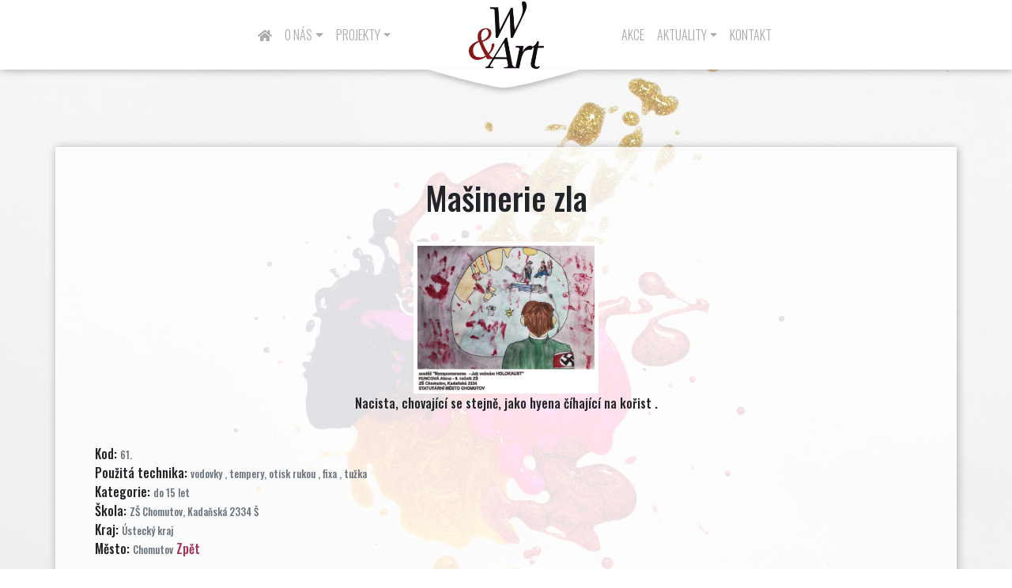

--- FILE ---
content_type: text/html; charset=UTF-8
request_url: https://www.worldart.cz/art/masinerie-zla/
body_size: 8217
content:
<!DOCTYPE html>
<html lang="cs" >
<head>
<meta charset="UTF-8">
<meta name="viewport" content="width=device-width, initial-scale=1">
<link rel="profile" href="http://gmpg.org/xfn/11">
<link rel="stylesheet" href="https://use.fontawesome.com/releases/v5.8.1/css/all.css" integrity="sha384-50oBUHEmvpQ+1lW4y57PTFmhCaXp0ML5d60M1M7uH2+nqUivzIebhndOJK28anvf" crossorigin="anonymous">
<link href="https://fonts.googleapis.com/css?family=Dancing+Script:700|Oswald:300,500,300i,500i&display=swap&subset=latin-ext" rel="stylesheet">
<script type="text/javascript" src="https://www.worldart.cz/wp-content/themes/wineart_responsive/js/jquery-3.2.1.min.js"></script>
<script type="text/javascript" src="https://www.worldart.cz/wp-content/themes/wineart_responsive/js/popper.min.js"></script>
<script type="text/javascript" src="https://www.worldart.cz/wp-content/themes/wineart_responsive/js/bootstrap.js"></script>
<script type="text/javascript" src="https://www.worldart.cz/wp-content/themes/wineart_responsive/js/lightbox.js"></script>

<meta name='robots' content='index, follow, max-image-preview:large, max-snippet:-1, max-video-preview:-1' />
	<style>img:is([sizes="auto" i], [sizes^="auto," i]) { contain-intrinsic-size: 3000px 1500px }</style>
	
	<!-- This site is optimized with the Yoast SEO plugin v26.8 - https://yoast.com/product/yoast-seo-wordpress/ -->
	<title>Mašinerie zla - W&amp;ART</title>
	<link rel="canonical" href="https://www.worldart.cz/art/masinerie-zla/" />
	<meta property="og:locale" content="cs_CZ" />
	<meta property="og:type" content="article" />
	<meta property="og:title" content="Mašinerie zla - W&amp;ART" />
	<meta property="og:description" content="Nacista, chovající se stejně, jako hyena číhající na kořist ." />
	<meta property="og:url" content="https://www.worldart.cz/art/masinerie-zla/" />
	<meta property="og:site_name" content="W&amp;ART" />
	<meta property="article:modified_time" content="2021-03-15T08:13:47+00:00" />
	<meta name="twitter:card" content="summary_large_image" />
	<script type="application/ld+json" class="yoast-schema-graph">{"@context":"https://schema.org","@graph":[{"@type":"WebPage","@id":"https://www.worldart.cz/art/masinerie-zla/","url":"https://www.worldart.cz/art/masinerie-zla/","name":"Mašinerie zla - W&amp;ART","isPartOf":{"@id":"https://www.worldart.cz/#website"},"datePublished":"2020-05-19T08:46:55+00:00","dateModified":"2021-03-15T08:13:47+00:00","breadcrumb":{"@id":"https://www.worldart.cz/art/masinerie-zla/#breadcrumb"},"inLanguage":"cs","potentialAction":[{"@type":"ReadAction","target":["https://www.worldart.cz/art/masinerie-zla/"]}]},{"@type":"BreadcrumbList","@id":"https://www.worldart.cz/art/masinerie-zla/#breadcrumb","itemListElement":[{"@type":"ListItem","position":1,"name":"Domů","item":"https://www.worldart.cz/"},{"@type":"ListItem","position":2,"name":"Obraz","item":"https://www.worldart.cz/art/"},{"@type":"ListItem","position":3,"name":"Mašinerie zla"}]},{"@type":"WebSite","@id":"https://www.worldart.cz/#website","url":"https://www.worldart.cz/","name":"W&amp;ART","description":"Nezisková organizace","potentialAction":[{"@type":"SearchAction","target":{"@type":"EntryPoint","urlTemplate":"https://www.worldart.cz/?s={search_term_string}"},"query-input":{"@type":"PropertyValueSpecification","valueRequired":true,"valueName":"search_term_string"}}],"inLanguage":"cs"}]}</script>
	<!-- / Yoast SEO plugin. -->


<script type="text/javascript">
/* <![CDATA[ */
window._wpemojiSettings = {"baseUrl":"https:\/\/s.w.org\/images\/core\/emoji\/16.0.1\/72x72\/","ext":".png","svgUrl":"https:\/\/s.w.org\/images\/core\/emoji\/16.0.1\/svg\/","svgExt":".svg","source":{"concatemoji":"https:\/\/www.worldart.cz\/wp-includes\/js\/wp-emoji-release.min.js?ver=6.8.3"}};
/*! This file is auto-generated */
!function(s,n){var o,i,e;function c(e){try{var t={supportTests:e,timestamp:(new Date).valueOf()};sessionStorage.setItem(o,JSON.stringify(t))}catch(e){}}function p(e,t,n){e.clearRect(0,0,e.canvas.width,e.canvas.height),e.fillText(t,0,0);var t=new Uint32Array(e.getImageData(0,0,e.canvas.width,e.canvas.height).data),a=(e.clearRect(0,0,e.canvas.width,e.canvas.height),e.fillText(n,0,0),new Uint32Array(e.getImageData(0,0,e.canvas.width,e.canvas.height).data));return t.every(function(e,t){return e===a[t]})}function u(e,t){e.clearRect(0,0,e.canvas.width,e.canvas.height),e.fillText(t,0,0);for(var n=e.getImageData(16,16,1,1),a=0;a<n.data.length;a++)if(0!==n.data[a])return!1;return!0}function f(e,t,n,a){switch(t){case"flag":return n(e,"\ud83c\udff3\ufe0f\u200d\u26a7\ufe0f","\ud83c\udff3\ufe0f\u200b\u26a7\ufe0f")?!1:!n(e,"\ud83c\udde8\ud83c\uddf6","\ud83c\udde8\u200b\ud83c\uddf6")&&!n(e,"\ud83c\udff4\udb40\udc67\udb40\udc62\udb40\udc65\udb40\udc6e\udb40\udc67\udb40\udc7f","\ud83c\udff4\u200b\udb40\udc67\u200b\udb40\udc62\u200b\udb40\udc65\u200b\udb40\udc6e\u200b\udb40\udc67\u200b\udb40\udc7f");case"emoji":return!a(e,"\ud83e\udedf")}return!1}function g(e,t,n,a){var r="undefined"!=typeof WorkerGlobalScope&&self instanceof WorkerGlobalScope?new OffscreenCanvas(300,150):s.createElement("canvas"),o=r.getContext("2d",{willReadFrequently:!0}),i=(o.textBaseline="top",o.font="600 32px Arial",{});return e.forEach(function(e){i[e]=t(o,e,n,a)}),i}function t(e){var t=s.createElement("script");t.src=e,t.defer=!0,s.head.appendChild(t)}"undefined"!=typeof Promise&&(o="wpEmojiSettingsSupports",i=["flag","emoji"],n.supports={everything:!0,everythingExceptFlag:!0},e=new Promise(function(e){s.addEventListener("DOMContentLoaded",e,{once:!0})}),new Promise(function(t){var n=function(){try{var e=JSON.parse(sessionStorage.getItem(o));if("object"==typeof e&&"number"==typeof e.timestamp&&(new Date).valueOf()<e.timestamp+604800&&"object"==typeof e.supportTests)return e.supportTests}catch(e){}return null}();if(!n){if("undefined"!=typeof Worker&&"undefined"!=typeof OffscreenCanvas&&"undefined"!=typeof URL&&URL.createObjectURL&&"undefined"!=typeof Blob)try{var e="postMessage("+g.toString()+"("+[JSON.stringify(i),f.toString(),p.toString(),u.toString()].join(",")+"));",a=new Blob([e],{type:"text/javascript"}),r=new Worker(URL.createObjectURL(a),{name:"wpTestEmojiSupports"});return void(r.onmessage=function(e){c(n=e.data),r.terminate(),t(n)})}catch(e){}c(n=g(i,f,p,u))}t(n)}).then(function(e){for(var t in e)n.supports[t]=e[t],n.supports.everything=n.supports.everything&&n.supports[t],"flag"!==t&&(n.supports.everythingExceptFlag=n.supports.everythingExceptFlag&&n.supports[t]);n.supports.everythingExceptFlag=n.supports.everythingExceptFlag&&!n.supports.flag,n.DOMReady=!1,n.readyCallback=function(){n.DOMReady=!0}}).then(function(){return e}).then(function(){var e;n.supports.everything||(n.readyCallback(),(e=n.source||{}).concatemoji?t(e.concatemoji):e.wpemoji&&e.twemoji&&(t(e.twemoji),t(e.wpemoji)))}))}((window,document),window._wpemojiSettings);
/* ]]> */
</script>
<style id='wp-emoji-styles-inline-css' type='text/css'>

	img.wp-smiley, img.emoji {
		display: inline !important;
		border: none !important;
		box-shadow: none !important;
		height: 1em !important;
		width: 1em !important;
		margin: 0 0.07em !important;
		vertical-align: -0.1em !important;
		background: none !important;
		padding: 0 !important;
	}
</style>
<link rel='stylesheet' id='wp-block-library-css' href='https://www.worldart.cz/wp-includes/css/dist/block-library/style.min.css?ver=6.8.3' type='text/css' media='all' />
<style id='classic-theme-styles-inline-css' type='text/css'>
/*! This file is auto-generated */
.wp-block-button__link{color:#fff;background-color:#32373c;border-radius:9999px;box-shadow:none;text-decoration:none;padding:calc(.667em + 2px) calc(1.333em + 2px);font-size:1.125em}.wp-block-file__button{background:#32373c;color:#fff;text-decoration:none}
</style>
<style id='global-styles-inline-css' type='text/css'>
:root{--wp--preset--aspect-ratio--square: 1;--wp--preset--aspect-ratio--4-3: 4/3;--wp--preset--aspect-ratio--3-4: 3/4;--wp--preset--aspect-ratio--3-2: 3/2;--wp--preset--aspect-ratio--2-3: 2/3;--wp--preset--aspect-ratio--16-9: 16/9;--wp--preset--aspect-ratio--9-16: 9/16;--wp--preset--color--black: #000000;--wp--preset--color--cyan-bluish-gray: #abb8c3;--wp--preset--color--white: #ffffff;--wp--preset--color--pale-pink: #f78da7;--wp--preset--color--vivid-red: #cf2e2e;--wp--preset--color--luminous-vivid-orange: #ff6900;--wp--preset--color--luminous-vivid-amber: #fcb900;--wp--preset--color--light-green-cyan: #7bdcb5;--wp--preset--color--vivid-green-cyan: #00d084;--wp--preset--color--pale-cyan-blue: #8ed1fc;--wp--preset--color--vivid-cyan-blue: #0693e3;--wp--preset--color--vivid-purple: #9b51e0;--wp--preset--gradient--vivid-cyan-blue-to-vivid-purple: linear-gradient(135deg,rgba(6,147,227,1) 0%,rgb(155,81,224) 100%);--wp--preset--gradient--light-green-cyan-to-vivid-green-cyan: linear-gradient(135deg,rgb(122,220,180) 0%,rgb(0,208,130) 100%);--wp--preset--gradient--luminous-vivid-amber-to-luminous-vivid-orange: linear-gradient(135deg,rgba(252,185,0,1) 0%,rgba(255,105,0,1) 100%);--wp--preset--gradient--luminous-vivid-orange-to-vivid-red: linear-gradient(135deg,rgba(255,105,0,1) 0%,rgb(207,46,46) 100%);--wp--preset--gradient--very-light-gray-to-cyan-bluish-gray: linear-gradient(135deg,rgb(238,238,238) 0%,rgb(169,184,195) 100%);--wp--preset--gradient--cool-to-warm-spectrum: linear-gradient(135deg,rgb(74,234,220) 0%,rgb(151,120,209) 20%,rgb(207,42,186) 40%,rgb(238,44,130) 60%,rgb(251,105,98) 80%,rgb(254,248,76) 100%);--wp--preset--gradient--blush-light-purple: linear-gradient(135deg,rgb(255,206,236) 0%,rgb(152,150,240) 100%);--wp--preset--gradient--blush-bordeaux: linear-gradient(135deg,rgb(254,205,165) 0%,rgb(254,45,45) 50%,rgb(107,0,62) 100%);--wp--preset--gradient--luminous-dusk: linear-gradient(135deg,rgb(255,203,112) 0%,rgb(199,81,192) 50%,rgb(65,88,208) 100%);--wp--preset--gradient--pale-ocean: linear-gradient(135deg,rgb(255,245,203) 0%,rgb(182,227,212) 50%,rgb(51,167,181) 100%);--wp--preset--gradient--electric-grass: linear-gradient(135deg,rgb(202,248,128) 0%,rgb(113,206,126) 100%);--wp--preset--gradient--midnight: linear-gradient(135deg,rgb(2,3,129) 0%,rgb(40,116,252) 100%);--wp--preset--font-size--small: 13px;--wp--preset--font-size--medium: 20px;--wp--preset--font-size--large: 36px;--wp--preset--font-size--x-large: 42px;--wp--preset--spacing--20: 0.44rem;--wp--preset--spacing--30: 0.67rem;--wp--preset--spacing--40: 1rem;--wp--preset--spacing--50: 1.5rem;--wp--preset--spacing--60: 2.25rem;--wp--preset--spacing--70: 3.38rem;--wp--preset--spacing--80: 5.06rem;--wp--preset--shadow--natural: 6px 6px 9px rgba(0, 0, 0, 0.2);--wp--preset--shadow--deep: 12px 12px 50px rgba(0, 0, 0, 0.4);--wp--preset--shadow--sharp: 6px 6px 0px rgba(0, 0, 0, 0.2);--wp--preset--shadow--outlined: 6px 6px 0px -3px rgba(255, 255, 255, 1), 6px 6px rgba(0, 0, 0, 1);--wp--preset--shadow--crisp: 6px 6px 0px rgba(0, 0, 0, 1);}:where(.is-layout-flex){gap: 0.5em;}:where(.is-layout-grid){gap: 0.5em;}body .is-layout-flex{display: flex;}.is-layout-flex{flex-wrap: wrap;align-items: center;}.is-layout-flex > :is(*, div){margin: 0;}body .is-layout-grid{display: grid;}.is-layout-grid > :is(*, div){margin: 0;}:where(.wp-block-columns.is-layout-flex){gap: 2em;}:where(.wp-block-columns.is-layout-grid){gap: 2em;}:where(.wp-block-post-template.is-layout-flex){gap: 1.25em;}:where(.wp-block-post-template.is-layout-grid){gap: 1.25em;}.has-black-color{color: var(--wp--preset--color--black) !important;}.has-cyan-bluish-gray-color{color: var(--wp--preset--color--cyan-bluish-gray) !important;}.has-white-color{color: var(--wp--preset--color--white) !important;}.has-pale-pink-color{color: var(--wp--preset--color--pale-pink) !important;}.has-vivid-red-color{color: var(--wp--preset--color--vivid-red) !important;}.has-luminous-vivid-orange-color{color: var(--wp--preset--color--luminous-vivid-orange) !important;}.has-luminous-vivid-amber-color{color: var(--wp--preset--color--luminous-vivid-amber) !important;}.has-light-green-cyan-color{color: var(--wp--preset--color--light-green-cyan) !important;}.has-vivid-green-cyan-color{color: var(--wp--preset--color--vivid-green-cyan) !important;}.has-pale-cyan-blue-color{color: var(--wp--preset--color--pale-cyan-blue) !important;}.has-vivid-cyan-blue-color{color: var(--wp--preset--color--vivid-cyan-blue) !important;}.has-vivid-purple-color{color: var(--wp--preset--color--vivid-purple) !important;}.has-black-background-color{background-color: var(--wp--preset--color--black) !important;}.has-cyan-bluish-gray-background-color{background-color: var(--wp--preset--color--cyan-bluish-gray) !important;}.has-white-background-color{background-color: var(--wp--preset--color--white) !important;}.has-pale-pink-background-color{background-color: var(--wp--preset--color--pale-pink) !important;}.has-vivid-red-background-color{background-color: var(--wp--preset--color--vivid-red) !important;}.has-luminous-vivid-orange-background-color{background-color: var(--wp--preset--color--luminous-vivid-orange) !important;}.has-luminous-vivid-amber-background-color{background-color: var(--wp--preset--color--luminous-vivid-amber) !important;}.has-light-green-cyan-background-color{background-color: var(--wp--preset--color--light-green-cyan) !important;}.has-vivid-green-cyan-background-color{background-color: var(--wp--preset--color--vivid-green-cyan) !important;}.has-pale-cyan-blue-background-color{background-color: var(--wp--preset--color--pale-cyan-blue) !important;}.has-vivid-cyan-blue-background-color{background-color: var(--wp--preset--color--vivid-cyan-blue) !important;}.has-vivid-purple-background-color{background-color: var(--wp--preset--color--vivid-purple) !important;}.has-black-border-color{border-color: var(--wp--preset--color--black) !important;}.has-cyan-bluish-gray-border-color{border-color: var(--wp--preset--color--cyan-bluish-gray) !important;}.has-white-border-color{border-color: var(--wp--preset--color--white) !important;}.has-pale-pink-border-color{border-color: var(--wp--preset--color--pale-pink) !important;}.has-vivid-red-border-color{border-color: var(--wp--preset--color--vivid-red) !important;}.has-luminous-vivid-orange-border-color{border-color: var(--wp--preset--color--luminous-vivid-orange) !important;}.has-luminous-vivid-amber-border-color{border-color: var(--wp--preset--color--luminous-vivid-amber) !important;}.has-light-green-cyan-border-color{border-color: var(--wp--preset--color--light-green-cyan) !important;}.has-vivid-green-cyan-border-color{border-color: var(--wp--preset--color--vivid-green-cyan) !important;}.has-pale-cyan-blue-border-color{border-color: var(--wp--preset--color--pale-cyan-blue) !important;}.has-vivid-cyan-blue-border-color{border-color: var(--wp--preset--color--vivid-cyan-blue) !important;}.has-vivid-purple-border-color{border-color: var(--wp--preset--color--vivid-purple) !important;}.has-vivid-cyan-blue-to-vivid-purple-gradient-background{background: var(--wp--preset--gradient--vivid-cyan-blue-to-vivid-purple) !important;}.has-light-green-cyan-to-vivid-green-cyan-gradient-background{background: var(--wp--preset--gradient--light-green-cyan-to-vivid-green-cyan) !important;}.has-luminous-vivid-amber-to-luminous-vivid-orange-gradient-background{background: var(--wp--preset--gradient--luminous-vivid-amber-to-luminous-vivid-orange) !important;}.has-luminous-vivid-orange-to-vivid-red-gradient-background{background: var(--wp--preset--gradient--luminous-vivid-orange-to-vivid-red) !important;}.has-very-light-gray-to-cyan-bluish-gray-gradient-background{background: var(--wp--preset--gradient--very-light-gray-to-cyan-bluish-gray) !important;}.has-cool-to-warm-spectrum-gradient-background{background: var(--wp--preset--gradient--cool-to-warm-spectrum) !important;}.has-blush-light-purple-gradient-background{background: var(--wp--preset--gradient--blush-light-purple) !important;}.has-blush-bordeaux-gradient-background{background: var(--wp--preset--gradient--blush-bordeaux) !important;}.has-luminous-dusk-gradient-background{background: var(--wp--preset--gradient--luminous-dusk) !important;}.has-pale-ocean-gradient-background{background: var(--wp--preset--gradient--pale-ocean) !important;}.has-electric-grass-gradient-background{background: var(--wp--preset--gradient--electric-grass) !important;}.has-midnight-gradient-background{background: var(--wp--preset--gradient--midnight) !important;}.has-small-font-size{font-size: var(--wp--preset--font-size--small) !important;}.has-medium-font-size{font-size: var(--wp--preset--font-size--medium) !important;}.has-large-font-size{font-size: var(--wp--preset--font-size--large) !important;}.has-x-large-font-size{font-size: var(--wp--preset--font-size--x-large) !important;}
:where(.wp-block-post-template.is-layout-flex){gap: 1.25em;}:where(.wp-block-post-template.is-layout-grid){gap: 1.25em;}
:where(.wp-block-columns.is-layout-flex){gap: 2em;}:where(.wp-block-columns.is-layout-grid){gap: 2em;}
:root :where(.wp-block-pullquote){font-size: 1.5em;line-height: 1.6;}
</style>
<link rel='stylesheet' id='contact-form-7-css' href='https://www.worldart.cz/wp-content/plugins/contact-form-7/includes/css/styles.css?ver=6.0.6' type='text/css' media='all' />
<link rel='stylesheet' id='irecommendthis-css' href='https://www.worldart.cz/wp-content/plugins/i-recommend-this/assets/css/irecommendthis.css?ver=4.0.1' type='text/css' media='all' />
<link rel='stylesheet' id='change-admin-bar-color-css' href='https://www.worldart.cz/wp-content/themes/wineart_responsive/css/admin-bar.css?ver=1.0' type='text/css' media='all' />
<link rel='stylesheet' id='ui-css' href='https://www.worldart.cz/wp-content/themes/wineart_responsive/css/bootstrap.min.css?ver=6.8.3' type='text/css' media='all' />
<link rel='stylesheet' id='style-css' href='https://www.worldart.cz/wp-content/themes/wineart_responsive/css/wine.css?ver=6.8.3' type='text/css' media='all' />
<style id='akismet-widget-style-inline-css' type='text/css'>

			.a-stats {
				--akismet-color-mid-green: #357b49;
				--akismet-color-white: #fff;
				--akismet-color-light-grey: #f6f7f7;

				max-width: 350px;
				width: auto;
			}

			.a-stats * {
				all: unset;
				box-sizing: border-box;
			}

			.a-stats strong {
				font-weight: 600;
			}

			.a-stats a.a-stats__link,
			.a-stats a.a-stats__link:visited,
			.a-stats a.a-stats__link:active {
				background: var(--akismet-color-mid-green);
				border: none;
				box-shadow: none;
				border-radius: 8px;
				color: var(--akismet-color-white);
				cursor: pointer;
				display: block;
				font-family: -apple-system, BlinkMacSystemFont, 'Segoe UI', 'Roboto', 'Oxygen-Sans', 'Ubuntu', 'Cantarell', 'Helvetica Neue', sans-serif;
				font-weight: 500;
				padding: 12px;
				text-align: center;
				text-decoration: none;
				transition: all 0.2s ease;
			}

			/* Extra specificity to deal with TwentyTwentyOne focus style */
			.widget .a-stats a.a-stats__link:focus {
				background: var(--akismet-color-mid-green);
				color: var(--akismet-color-white);
				text-decoration: none;
			}

			.a-stats a.a-stats__link:hover {
				filter: brightness(110%);
				box-shadow: 0 4px 12px rgba(0, 0, 0, 0.06), 0 0 2px rgba(0, 0, 0, 0.16);
			}

			.a-stats .count {
				color: var(--akismet-color-white);
				display: block;
				font-size: 1.5em;
				line-height: 1.4;
				padding: 0 13px;
				white-space: nowrap;
			}
		
</style>
<script type="text/javascript" src="https://www.worldart.cz/wp-includes/js/jquery/jquery.min.js?ver=3.7.1" id="jquery-core-js"></script>
<script type="text/javascript" src="https://www.worldart.cz/wp-includes/js/jquery/jquery-migrate.min.js?ver=3.4.1" id="jquery-migrate-js"></script>
<link rel="https://api.w.org/" href="https://www.worldart.cz/wp-json/" /><link rel="EditURI" type="application/rsd+xml" title="RSD" href="https://www.worldart.cz/xmlrpc.php?rsd" />
<meta name="generator" content="WordPress 6.8.3" />
<link rel='shortlink' href='https://www.worldart.cz/?p=2500' />
<link rel="alternate" title="oEmbed (JSON)" type="application/json+oembed" href="https://www.worldart.cz/wp-json/oembed/1.0/embed?url=https%3A%2F%2Fwww.worldart.cz%2Fart%2Fmasinerie-zla%2F" />
<link rel="alternate" title="oEmbed (XML)" type="text/xml+oembed" href="https://www.worldart.cz/wp-json/oembed/1.0/embed?url=https%3A%2F%2Fwww.worldart.cz%2Fart%2Fmasinerie-zla%2F&#038;format=xml" />
<link rel="icon" href="https://www.worldart.cz/wp-content/uploads/2022/11/cropped-logo-32x32.png" sizes="32x32" />
<link rel="icon" href="https://www.worldart.cz/wp-content/uploads/2022/11/cropped-logo-192x192.png" sizes="192x192" />
<link rel="apple-touch-icon" href="https://www.worldart.cz/wp-content/uploads/2022/11/cropped-logo-180x180.png" />
<meta name="msapplication-TileImage" content="https://www.worldart.cz/wp-content/uploads/2022/11/cropped-logo-270x270.png" />
<link rel="stylesheet" href="https://www.worldart.cz/wp-content/themes/wineart_responsive/css/lightbox.min.css" type="text/css" media="all">



</head>

<body class="wp-singular art-template-default single single-art postid-2500 wp-theme-wineart_responsive">
<div class="container-fluid sticky-top">
<header id="panel-top" class="row">

<div id="menu-main-left" class="col-5">
<nav class="navbar navbar-expand-md navbar-light bg-faded py-4 float-right">

   <button class="navbar-toggler float-right no-border" type="button" data-toggle="collapse" data-target="#bs4navbar" aria-controls="bs4navbar" aria-expanded="false" aria-label="Toggle navigation">
     <i class="fas fa-bars"></i>
   </button>
      <div id="bs4navbar" class="collapse navbar-collapse"><ul id="menu-hlavni-menu" class="navbar-nav mr-auto text-right"><li id="menu-item-339" class="menu-item menu-item-type-custom menu-item-object-custom menu-item-home menu-item-339 nav-item"><a href="http://www.worldart.cz" class="nav-link"><i class="fas fa-home"></i></a><li id="menu-item-9254" class="menu-item menu-item-type-post_type menu-item-object-page menu-item-has-children menu-item-9254 nav-item dropdown"><a href="https://www.worldart.cz/o-nas/" class="nav-link dropdown-toggle" data-toggle="dropdown">O nás</a>
<div class="dropdown-menu">
<a href="https://www.worldart.cz/vyrocni-zpravy/" class="dropdown-item">Výroční zprávy</a></div>
<li id="menu-item-9285" class="menu-item menu-item-type-taxonomy menu-item-object-category menu-item-has-children menu-item-9285 nav-item dropdown"><a href="https://www.worldart.cz/case/projekt/" class="nav-link dropdown-toggle" data-toggle="dropdown">Projekty</a>
<div class="dropdown-menu">
<a href="https://www.worldart.cz/skolstvi-se-meni-prichazi-edoko/" class="dropdown-item">EDOKO</a><a href="https://www.worldart.cz/evropa-2050-2/" class="dropdown-item">Evropa 2050</a><a href="https://www.worldart.cz/studentska-rada-cr/" class="dropdown-item">Studentská rada ČR</a><a href="https://www.worldart.cz/registr-praxi/" class="dropdown-item">Registr praxí</a><a href="https://www.worldart.cz/vytvarne-prehlidky/" class="dropdown-item">Výtvarné přehlídky</a></div>
</ul></div>
</div>
<div id="menu-main-logo" class="col-2"><a href="https://www.worldart.cz/" class="logo-link">
</a></div>
<div id="menu-main-right" class="col-5">
      
<nav class="navbar navbar-expand-md navbar-light bg-faded py-4">

   <button class="navbar-toggler no-border" type="button" data-toggle="collapse" data-target="#bs4navbar2" aria-controls="bs4navbar2" aria-expanded="false" aria-label="Toggle navigation">
     <i class="far fa-comment"></i>
   </button>
      <div id="bs4navbar2" class="collapse navbar-collapse"><ul id="menu-kontakt-menu" class="navbar-nav mr-auto"><li id="menu-item-3069" class="menu-item menu-item-type-post_type menu-item-object-page menu-item-3069 nav-item"><a href="https://www.worldart.cz/akce/" class="nav-link">Akce</a><li id="menu-item-7328" class="menu-item menu-item-type-post_type menu-item-object-page menu-item-has-children menu-item-7328 nav-item dropdown"><a href="https://www.worldart.cz/aktuality/" class="nav-link dropdown-toggle" data-toggle="dropdown">Aktuality</a>
<div class="dropdown-menu">
<a href="https://www.worldart.cz/organizacni/" class="dropdown-item">Organizační</a><a href="https://www.worldart.cz/napsali-o-nas/" class="dropdown-item">Napsali o nás</a></div>
<li id="menu-item-17" class="menu-item menu-item-type-post_type menu-item-object-page menu-item-17 nav-item"><a href="https://www.worldart.cz/kontakt/" class="nav-link">Kontakt</a></ul></div>    
</div>
</header>
</div>
<div class="container mt-4">
<div id="page" class="row site mt-4">

	<div class="site-content-contain w-100">
		<div id="content" class="site-content w-100">

   <div class="container my-4"><div class="row"><div class="col shadow-bottom bg-wine py-4">
<h1 class="text-center py-3">
Mašinerie zla	</h1>
	<a data-lightbox="Mašinerie zla" data-title="Název: Mašinerie zla" href="https://www.worldart.cz/wp-content/uploads/2020/04/Kuncová-Alena_9_A_Nezapomeneme-scaled.jpg"><img src="https://www.worldart.cz/wp-content/uploads/2020/04/Kuncová-Alena_9_A_Nezapomeneme-scaled.jpg" class="card-img-top vote-image-front pt-2 px-2" alt="Mašinerie zla" /></a>            <center>
            <p>Nacista, chovající se stejně, jako hyena číhající na kořist .</p>
            </center><br/>Kod: <small class="text-muted">61.</small>
            <br/>Použitá technika: <small class="text-muted"> vodovky , tempery, otisk rukou , fixa , tužka</small>
            <br/>Kategorie: <small class="text-muted">do 15 let</small>
            <br/>Škola: <small class="text-muted">ZŠ Chomutov, Kadaňská 2334 Š</small>
            <br/>Kraj: <small class="text-muted">Ústecký kraj</small>
            <br/>Město: <small class="text-muted">Chomutov</small>

            <!--  <center>
             To se mi líbí <div class="btn btn-light"><small class="text-muted d-inline-block"><div class="irecommendthis-wrapper"><a href="#" class="irecommendthis irecommendthis-post-2500" data-post-id="2500" data-like="Recommend this" data-unlike="Unrecommend this" aria-label="Recommend this" title="Recommend this"><span class="irecommendthis-count count-zero" style="display: none;">0</span> <span class="irecommendthis-suffix"></span></a></div></small></div>
              <div class="btn btn-success">Zájem o aukci <small class="text-muted d-inline-block"><a href="https://www.worldart.cz/profil?return_url=https://www.worldart.cz/art/masinerie-zla/" title="Mám zájem o aukci obrazu - nutné se přihlásit" class="btn btn-sm"><i class="fas fa-gavel"></i></a></small></div>
           </center> -->
           
          <a href="https://www.wineart.eu/hodnoceni">Zpět</a> 
             
   </div></div></div>

</div></div>
</div>
</div>
<div class="container-fluid bg-white-bottom shadow-bottom">
<div class="container">
<div class="row p-3 mt-3">
<div class="col-6 footer-size">
	Copyright © 2026 - W&ART z.s. - <a class="text-light" href="https://www.worldart.cz/vseobecne-podminky/">Všeobecné podmínky</a>
</div>
<div class="col-6 text-right">
<a href="https://www.facebook.com/evropa2050/"><i class="fab fa-facebook-square social-size"></i></a><a href="https://www.instagram.com/world_art_cz/"><i class="fab fa-instagram social-size"></i></a></div>
</div>
</div>


<script type="speculationrules">
{"prefetch":[{"source":"document","where":{"and":[{"href_matches":"\/*"},{"not":{"href_matches":["\/wp-*.php","\/wp-admin\/*","\/wp-content\/uploads\/*","\/wp-content\/*","\/wp-content\/plugins\/*","\/wp-content\/themes\/wineart_responsive\/*","\/*\\?(.+)"]}},{"not":{"selector_matches":"a[rel~=\"nofollow\"]"}},{"not":{"selector_matches":".no-prefetch, .no-prefetch a"}}]},"eagerness":"conservative"}]}
</script>
<script type="text/javascript" src="https://www.worldart.cz/wp-includes/js/dist/hooks.min.js?ver=4d63a3d491d11ffd8ac6" id="wp-hooks-js"></script>
<script type="text/javascript" src="https://www.worldart.cz/wp-includes/js/dist/i18n.min.js?ver=5e580eb46a90c2b997e6" id="wp-i18n-js"></script>
<script type="text/javascript" id="wp-i18n-js-after">
/* <![CDATA[ */
wp.i18n.setLocaleData( { 'text direction\u0004ltr': [ 'ltr' ] } );
/* ]]> */
</script>
<script type="text/javascript" src="https://www.worldart.cz/wp-content/plugins/contact-form-7/includes/swv/js/index.js?ver=6.0.6" id="swv-js"></script>
<script type="text/javascript" id="contact-form-7-js-before">
/* <![CDATA[ */
var wpcf7 = {
    "api": {
        "root": "https:\/\/www.worldart.cz\/wp-json\/",
        "namespace": "contact-form-7\/v1"
    }
};
/* ]]> */
</script>
<script type="text/javascript" src="https://www.worldart.cz/wp-content/plugins/contact-form-7/includes/js/index.js?ver=6.0.6" id="contact-form-7-js"></script>
<script type="text/javascript" id="irecommendthis-js-extra">
/* <![CDATA[ */
var irecommendthis = {"nonce":"0507b61b0b","ajaxurl":"https:\/\/www.worldart.cz\/wp-admin\/admin-ajax.php","options":"{\"add_to_posts\":0,\"add_to_other\":0,\"text_zero_suffix\":\"\",\"text_one_suffix\":\"\",\"text_more_suffix\":\"\",\"link_title_new\":\"\",\"link_title_active\":\"\",\"disable_css\":0,\"hide_zero\":1,\"enable_unique_ip\":1,\"recommend_style\":0}","removal_delay":"250"};
/* ]]> */
</script>
<script type="text/javascript" src="https://www.worldart.cz/wp-content/plugins/i-recommend-this/assets/js/irecommendthis.js?ver=4.0.1" id="irecommendthis-js"></script>
<script type="text/javascript" src="https://www.worldart.cz/wp-content/plugins/js-antispam/js/jquery-script.js?ver=6.8.3" id="inps-antispam-script-js"></script>
<script type="text/javascript" src="https://www.google.com/recaptcha/api.js?render=6Lfu1bkUAAAAAAOLto5FmX7tygOyUS_cJA87Crez&amp;ver=3.0" id="google-recaptcha-js"></script>
<script type="text/javascript" src="https://www.worldart.cz/wp-includes/js/dist/vendor/wp-polyfill.min.js?ver=3.15.0" id="wp-polyfill-js"></script>
<script type="text/javascript" id="wpcf7-recaptcha-js-before">
/* <![CDATA[ */
var wpcf7_recaptcha = {
    "sitekey": "6Lfu1bkUAAAAAAOLto5FmX7tygOyUS_cJA87Crez",
    "actions": {
        "homepage": "homepage",
        "contactform": "contactform"
    }
};
/* ]]> */
</script>
<script type="text/javascript" src="https://www.worldart.cz/wp-content/plugins/contact-form-7/modules/recaptcha/index.js?ver=6.0.6" id="wpcf7-recaptcha-js"></script>
</div>
<script type="text/javascript">
    lightbox.option({
      'albumLabel' : "Fotografie %1 z %2"
    });
    jQuery(".blocks-gallery-item a").attr('data-lightbox', 'gallery');
    jQuery(".wp-block-image a").attr('data-lightbox', 'gallery');
</script>
</body>
</html>

--- FILE ---
content_type: text/html; charset=utf-8
request_url: https://www.google.com/recaptcha/api2/anchor?ar=1&k=6Lfu1bkUAAAAAAOLto5FmX7tygOyUS_cJA87Crez&co=aHR0cHM6Ly93d3cud29ybGRhcnQuY3o6NDQz&hl=en&v=PoyoqOPhxBO7pBk68S4YbpHZ&size=invisible&anchor-ms=20000&execute-ms=30000&cb=zf53bp514urx
body_size: 49749
content:
<!DOCTYPE HTML><html dir="ltr" lang="en"><head><meta http-equiv="Content-Type" content="text/html; charset=UTF-8">
<meta http-equiv="X-UA-Compatible" content="IE=edge">
<title>reCAPTCHA</title>
<style type="text/css">
/* cyrillic-ext */
@font-face {
  font-family: 'Roboto';
  font-style: normal;
  font-weight: 400;
  font-stretch: 100%;
  src: url(//fonts.gstatic.com/s/roboto/v48/KFO7CnqEu92Fr1ME7kSn66aGLdTylUAMa3GUBHMdazTgWw.woff2) format('woff2');
  unicode-range: U+0460-052F, U+1C80-1C8A, U+20B4, U+2DE0-2DFF, U+A640-A69F, U+FE2E-FE2F;
}
/* cyrillic */
@font-face {
  font-family: 'Roboto';
  font-style: normal;
  font-weight: 400;
  font-stretch: 100%;
  src: url(//fonts.gstatic.com/s/roboto/v48/KFO7CnqEu92Fr1ME7kSn66aGLdTylUAMa3iUBHMdazTgWw.woff2) format('woff2');
  unicode-range: U+0301, U+0400-045F, U+0490-0491, U+04B0-04B1, U+2116;
}
/* greek-ext */
@font-face {
  font-family: 'Roboto';
  font-style: normal;
  font-weight: 400;
  font-stretch: 100%;
  src: url(//fonts.gstatic.com/s/roboto/v48/KFO7CnqEu92Fr1ME7kSn66aGLdTylUAMa3CUBHMdazTgWw.woff2) format('woff2');
  unicode-range: U+1F00-1FFF;
}
/* greek */
@font-face {
  font-family: 'Roboto';
  font-style: normal;
  font-weight: 400;
  font-stretch: 100%;
  src: url(//fonts.gstatic.com/s/roboto/v48/KFO7CnqEu92Fr1ME7kSn66aGLdTylUAMa3-UBHMdazTgWw.woff2) format('woff2');
  unicode-range: U+0370-0377, U+037A-037F, U+0384-038A, U+038C, U+038E-03A1, U+03A3-03FF;
}
/* math */
@font-face {
  font-family: 'Roboto';
  font-style: normal;
  font-weight: 400;
  font-stretch: 100%;
  src: url(//fonts.gstatic.com/s/roboto/v48/KFO7CnqEu92Fr1ME7kSn66aGLdTylUAMawCUBHMdazTgWw.woff2) format('woff2');
  unicode-range: U+0302-0303, U+0305, U+0307-0308, U+0310, U+0312, U+0315, U+031A, U+0326-0327, U+032C, U+032F-0330, U+0332-0333, U+0338, U+033A, U+0346, U+034D, U+0391-03A1, U+03A3-03A9, U+03B1-03C9, U+03D1, U+03D5-03D6, U+03F0-03F1, U+03F4-03F5, U+2016-2017, U+2034-2038, U+203C, U+2040, U+2043, U+2047, U+2050, U+2057, U+205F, U+2070-2071, U+2074-208E, U+2090-209C, U+20D0-20DC, U+20E1, U+20E5-20EF, U+2100-2112, U+2114-2115, U+2117-2121, U+2123-214F, U+2190, U+2192, U+2194-21AE, U+21B0-21E5, U+21F1-21F2, U+21F4-2211, U+2213-2214, U+2216-22FF, U+2308-230B, U+2310, U+2319, U+231C-2321, U+2336-237A, U+237C, U+2395, U+239B-23B7, U+23D0, U+23DC-23E1, U+2474-2475, U+25AF, U+25B3, U+25B7, U+25BD, U+25C1, U+25CA, U+25CC, U+25FB, U+266D-266F, U+27C0-27FF, U+2900-2AFF, U+2B0E-2B11, U+2B30-2B4C, U+2BFE, U+3030, U+FF5B, U+FF5D, U+1D400-1D7FF, U+1EE00-1EEFF;
}
/* symbols */
@font-face {
  font-family: 'Roboto';
  font-style: normal;
  font-weight: 400;
  font-stretch: 100%;
  src: url(//fonts.gstatic.com/s/roboto/v48/KFO7CnqEu92Fr1ME7kSn66aGLdTylUAMaxKUBHMdazTgWw.woff2) format('woff2');
  unicode-range: U+0001-000C, U+000E-001F, U+007F-009F, U+20DD-20E0, U+20E2-20E4, U+2150-218F, U+2190, U+2192, U+2194-2199, U+21AF, U+21E6-21F0, U+21F3, U+2218-2219, U+2299, U+22C4-22C6, U+2300-243F, U+2440-244A, U+2460-24FF, U+25A0-27BF, U+2800-28FF, U+2921-2922, U+2981, U+29BF, U+29EB, U+2B00-2BFF, U+4DC0-4DFF, U+FFF9-FFFB, U+10140-1018E, U+10190-1019C, U+101A0, U+101D0-101FD, U+102E0-102FB, U+10E60-10E7E, U+1D2C0-1D2D3, U+1D2E0-1D37F, U+1F000-1F0FF, U+1F100-1F1AD, U+1F1E6-1F1FF, U+1F30D-1F30F, U+1F315, U+1F31C, U+1F31E, U+1F320-1F32C, U+1F336, U+1F378, U+1F37D, U+1F382, U+1F393-1F39F, U+1F3A7-1F3A8, U+1F3AC-1F3AF, U+1F3C2, U+1F3C4-1F3C6, U+1F3CA-1F3CE, U+1F3D4-1F3E0, U+1F3ED, U+1F3F1-1F3F3, U+1F3F5-1F3F7, U+1F408, U+1F415, U+1F41F, U+1F426, U+1F43F, U+1F441-1F442, U+1F444, U+1F446-1F449, U+1F44C-1F44E, U+1F453, U+1F46A, U+1F47D, U+1F4A3, U+1F4B0, U+1F4B3, U+1F4B9, U+1F4BB, U+1F4BF, U+1F4C8-1F4CB, U+1F4D6, U+1F4DA, U+1F4DF, U+1F4E3-1F4E6, U+1F4EA-1F4ED, U+1F4F7, U+1F4F9-1F4FB, U+1F4FD-1F4FE, U+1F503, U+1F507-1F50B, U+1F50D, U+1F512-1F513, U+1F53E-1F54A, U+1F54F-1F5FA, U+1F610, U+1F650-1F67F, U+1F687, U+1F68D, U+1F691, U+1F694, U+1F698, U+1F6AD, U+1F6B2, U+1F6B9-1F6BA, U+1F6BC, U+1F6C6-1F6CF, U+1F6D3-1F6D7, U+1F6E0-1F6EA, U+1F6F0-1F6F3, U+1F6F7-1F6FC, U+1F700-1F7FF, U+1F800-1F80B, U+1F810-1F847, U+1F850-1F859, U+1F860-1F887, U+1F890-1F8AD, U+1F8B0-1F8BB, U+1F8C0-1F8C1, U+1F900-1F90B, U+1F93B, U+1F946, U+1F984, U+1F996, U+1F9E9, U+1FA00-1FA6F, U+1FA70-1FA7C, U+1FA80-1FA89, U+1FA8F-1FAC6, U+1FACE-1FADC, U+1FADF-1FAE9, U+1FAF0-1FAF8, U+1FB00-1FBFF;
}
/* vietnamese */
@font-face {
  font-family: 'Roboto';
  font-style: normal;
  font-weight: 400;
  font-stretch: 100%;
  src: url(//fonts.gstatic.com/s/roboto/v48/KFO7CnqEu92Fr1ME7kSn66aGLdTylUAMa3OUBHMdazTgWw.woff2) format('woff2');
  unicode-range: U+0102-0103, U+0110-0111, U+0128-0129, U+0168-0169, U+01A0-01A1, U+01AF-01B0, U+0300-0301, U+0303-0304, U+0308-0309, U+0323, U+0329, U+1EA0-1EF9, U+20AB;
}
/* latin-ext */
@font-face {
  font-family: 'Roboto';
  font-style: normal;
  font-weight: 400;
  font-stretch: 100%;
  src: url(//fonts.gstatic.com/s/roboto/v48/KFO7CnqEu92Fr1ME7kSn66aGLdTylUAMa3KUBHMdazTgWw.woff2) format('woff2');
  unicode-range: U+0100-02BA, U+02BD-02C5, U+02C7-02CC, U+02CE-02D7, U+02DD-02FF, U+0304, U+0308, U+0329, U+1D00-1DBF, U+1E00-1E9F, U+1EF2-1EFF, U+2020, U+20A0-20AB, U+20AD-20C0, U+2113, U+2C60-2C7F, U+A720-A7FF;
}
/* latin */
@font-face {
  font-family: 'Roboto';
  font-style: normal;
  font-weight: 400;
  font-stretch: 100%;
  src: url(//fonts.gstatic.com/s/roboto/v48/KFO7CnqEu92Fr1ME7kSn66aGLdTylUAMa3yUBHMdazQ.woff2) format('woff2');
  unicode-range: U+0000-00FF, U+0131, U+0152-0153, U+02BB-02BC, U+02C6, U+02DA, U+02DC, U+0304, U+0308, U+0329, U+2000-206F, U+20AC, U+2122, U+2191, U+2193, U+2212, U+2215, U+FEFF, U+FFFD;
}
/* cyrillic-ext */
@font-face {
  font-family: 'Roboto';
  font-style: normal;
  font-weight: 500;
  font-stretch: 100%;
  src: url(//fonts.gstatic.com/s/roboto/v48/KFO7CnqEu92Fr1ME7kSn66aGLdTylUAMa3GUBHMdazTgWw.woff2) format('woff2');
  unicode-range: U+0460-052F, U+1C80-1C8A, U+20B4, U+2DE0-2DFF, U+A640-A69F, U+FE2E-FE2F;
}
/* cyrillic */
@font-face {
  font-family: 'Roboto';
  font-style: normal;
  font-weight: 500;
  font-stretch: 100%;
  src: url(//fonts.gstatic.com/s/roboto/v48/KFO7CnqEu92Fr1ME7kSn66aGLdTylUAMa3iUBHMdazTgWw.woff2) format('woff2');
  unicode-range: U+0301, U+0400-045F, U+0490-0491, U+04B0-04B1, U+2116;
}
/* greek-ext */
@font-face {
  font-family: 'Roboto';
  font-style: normal;
  font-weight: 500;
  font-stretch: 100%;
  src: url(//fonts.gstatic.com/s/roboto/v48/KFO7CnqEu92Fr1ME7kSn66aGLdTylUAMa3CUBHMdazTgWw.woff2) format('woff2');
  unicode-range: U+1F00-1FFF;
}
/* greek */
@font-face {
  font-family: 'Roboto';
  font-style: normal;
  font-weight: 500;
  font-stretch: 100%;
  src: url(//fonts.gstatic.com/s/roboto/v48/KFO7CnqEu92Fr1ME7kSn66aGLdTylUAMa3-UBHMdazTgWw.woff2) format('woff2');
  unicode-range: U+0370-0377, U+037A-037F, U+0384-038A, U+038C, U+038E-03A1, U+03A3-03FF;
}
/* math */
@font-face {
  font-family: 'Roboto';
  font-style: normal;
  font-weight: 500;
  font-stretch: 100%;
  src: url(//fonts.gstatic.com/s/roboto/v48/KFO7CnqEu92Fr1ME7kSn66aGLdTylUAMawCUBHMdazTgWw.woff2) format('woff2');
  unicode-range: U+0302-0303, U+0305, U+0307-0308, U+0310, U+0312, U+0315, U+031A, U+0326-0327, U+032C, U+032F-0330, U+0332-0333, U+0338, U+033A, U+0346, U+034D, U+0391-03A1, U+03A3-03A9, U+03B1-03C9, U+03D1, U+03D5-03D6, U+03F0-03F1, U+03F4-03F5, U+2016-2017, U+2034-2038, U+203C, U+2040, U+2043, U+2047, U+2050, U+2057, U+205F, U+2070-2071, U+2074-208E, U+2090-209C, U+20D0-20DC, U+20E1, U+20E5-20EF, U+2100-2112, U+2114-2115, U+2117-2121, U+2123-214F, U+2190, U+2192, U+2194-21AE, U+21B0-21E5, U+21F1-21F2, U+21F4-2211, U+2213-2214, U+2216-22FF, U+2308-230B, U+2310, U+2319, U+231C-2321, U+2336-237A, U+237C, U+2395, U+239B-23B7, U+23D0, U+23DC-23E1, U+2474-2475, U+25AF, U+25B3, U+25B7, U+25BD, U+25C1, U+25CA, U+25CC, U+25FB, U+266D-266F, U+27C0-27FF, U+2900-2AFF, U+2B0E-2B11, U+2B30-2B4C, U+2BFE, U+3030, U+FF5B, U+FF5D, U+1D400-1D7FF, U+1EE00-1EEFF;
}
/* symbols */
@font-face {
  font-family: 'Roboto';
  font-style: normal;
  font-weight: 500;
  font-stretch: 100%;
  src: url(//fonts.gstatic.com/s/roboto/v48/KFO7CnqEu92Fr1ME7kSn66aGLdTylUAMaxKUBHMdazTgWw.woff2) format('woff2');
  unicode-range: U+0001-000C, U+000E-001F, U+007F-009F, U+20DD-20E0, U+20E2-20E4, U+2150-218F, U+2190, U+2192, U+2194-2199, U+21AF, U+21E6-21F0, U+21F3, U+2218-2219, U+2299, U+22C4-22C6, U+2300-243F, U+2440-244A, U+2460-24FF, U+25A0-27BF, U+2800-28FF, U+2921-2922, U+2981, U+29BF, U+29EB, U+2B00-2BFF, U+4DC0-4DFF, U+FFF9-FFFB, U+10140-1018E, U+10190-1019C, U+101A0, U+101D0-101FD, U+102E0-102FB, U+10E60-10E7E, U+1D2C0-1D2D3, U+1D2E0-1D37F, U+1F000-1F0FF, U+1F100-1F1AD, U+1F1E6-1F1FF, U+1F30D-1F30F, U+1F315, U+1F31C, U+1F31E, U+1F320-1F32C, U+1F336, U+1F378, U+1F37D, U+1F382, U+1F393-1F39F, U+1F3A7-1F3A8, U+1F3AC-1F3AF, U+1F3C2, U+1F3C4-1F3C6, U+1F3CA-1F3CE, U+1F3D4-1F3E0, U+1F3ED, U+1F3F1-1F3F3, U+1F3F5-1F3F7, U+1F408, U+1F415, U+1F41F, U+1F426, U+1F43F, U+1F441-1F442, U+1F444, U+1F446-1F449, U+1F44C-1F44E, U+1F453, U+1F46A, U+1F47D, U+1F4A3, U+1F4B0, U+1F4B3, U+1F4B9, U+1F4BB, U+1F4BF, U+1F4C8-1F4CB, U+1F4D6, U+1F4DA, U+1F4DF, U+1F4E3-1F4E6, U+1F4EA-1F4ED, U+1F4F7, U+1F4F9-1F4FB, U+1F4FD-1F4FE, U+1F503, U+1F507-1F50B, U+1F50D, U+1F512-1F513, U+1F53E-1F54A, U+1F54F-1F5FA, U+1F610, U+1F650-1F67F, U+1F687, U+1F68D, U+1F691, U+1F694, U+1F698, U+1F6AD, U+1F6B2, U+1F6B9-1F6BA, U+1F6BC, U+1F6C6-1F6CF, U+1F6D3-1F6D7, U+1F6E0-1F6EA, U+1F6F0-1F6F3, U+1F6F7-1F6FC, U+1F700-1F7FF, U+1F800-1F80B, U+1F810-1F847, U+1F850-1F859, U+1F860-1F887, U+1F890-1F8AD, U+1F8B0-1F8BB, U+1F8C0-1F8C1, U+1F900-1F90B, U+1F93B, U+1F946, U+1F984, U+1F996, U+1F9E9, U+1FA00-1FA6F, U+1FA70-1FA7C, U+1FA80-1FA89, U+1FA8F-1FAC6, U+1FACE-1FADC, U+1FADF-1FAE9, U+1FAF0-1FAF8, U+1FB00-1FBFF;
}
/* vietnamese */
@font-face {
  font-family: 'Roboto';
  font-style: normal;
  font-weight: 500;
  font-stretch: 100%;
  src: url(//fonts.gstatic.com/s/roboto/v48/KFO7CnqEu92Fr1ME7kSn66aGLdTylUAMa3OUBHMdazTgWw.woff2) format('woff2');
  unicode-range: U+0102-0103, U+0110-0111, U+0128-0129, U+0168-0169, U+01A0-01A1, U+01AF-01B0, U+0300-0301, U+0303-0304, U+0308-0309, U+0323, U+0329, U+1EA0-1EF9, U+20AB;
}
/* latin-ext */
@font-face {
  font-family: 'Roboto';
  font-style: normal;
  font-weight: 500;
  font-stretch: 100%;
  src: url(//fonts.gstatic.com/s/roboto/v48/KFO7CnqEu92Fr1ME7kSn66aGLdTylUAMa3KUBHMdazTgWw.woff2) format('woff2');
  unicode-range: U+0100-02BA, U+02BD-02C5, U+02C7-02CC, U+02CE-02D7, U+02DD-02FF, U+0304, U+0308, U+0329, U+1D00-1DBF, U+1E00-1E9F, U+1EF2-1EFF, U+2020, U+20A0-20AB, U+20AD-20C0, U+2113, U+2C60-2C7F, U+A720-A7FF;
}
/* latin */
@font-face {
  font-family: 'Roboto';
  font-style: normal;
  font-weight: 500;
  font-stretch: 100%;
  src: url(//fonts.gstatic.com/s/roboto/v48/KFO7CnqEu92Fr1ME7kSn66aGLdTylUAMa3yUBHMdazQ.woff2) format('woff2');
  unicode-range: U+0000-00FF, U+0131, U+0152-0153, U+02BB-02BC, U+02C6, U+02DA, U+02DC, U+0304, U+0308, U+0329, U+2000-206F, U+20AC, U+2122, U+2191, U+2193, U+2212, U+2215, U+FEFF, U+FFFD;
}
/* cyrillic-ext */
@font-face {
  font-family: 'Roboto';
  font-style: normal;
  font-weight: 900;
  font-stretch: 100%;
  src: url(//fonts.gstatic.com/s/roboto/v48/KFO7CnqEu92Fr1ME7kSn66aGLdTylUAMa3GUBHMdazTgWw.woff2) format('woff2');
  unicode-range: U+0460-052F, U+1C80-1C8A, U+20B4, U+2DE0-2DFF, U+A640-A69F, U+FE2E-FE2F;
}
/* cyrillic */
@font-face {
  font-family: 'Roboto';
  font-style: normal;
  font-weight: 900;
  font-stretch: 100%;
  src: url(//fonts.gstatic.com/s/roboto/v48/KFO7CnqEu92Fr1ME7kSn66aGLdTylUAMa3iUBHMdazTgWw.woff2) format('woff2');
  unicode-range: U+0301, U+0400-045F, U+0490-0491, U+04B0-04B1, U+2116;
}
/* greek-ext */
@font-face {
  font-family: 'Roboto';
  font-style: normal;
  font-weight: 900;
  font-stretch: 100%;
  src: url(//fonts.gstatic.com/s/roboto/v48/KFO7CnqEu92Fr1ME7kSn66aGLdTylUAMa3CUBHMdazTgWw.woff2) format('woff2');
  unicode-range: U+1F00-1FFF;
}
/* greek */
@font-face {
  font-family: 'Roboto';
  font-style: normal;
  font-weight: 900;
  font-stretch: 100%;
  src: url(//fonts.gstatic.com/s/roboto/v48/KFO7CnqEu92Fr1ME7kSn66aGLdTylUAMa3-UBHMdazTgWw.woff2) format('woff2');
  unicode-range: U+0370-0377, U+037A-037F, U+0384-038A, U+038C, U+038E-03A1, U+03A3-03FF;
}
/* math */
@font-face {
  font-family: 'Roboto';
  font-style: normal;
  font-weight: 900;
  font-stretch: 100%;
  src: url(//fonts.gstatic.com/s/roboto/v48/KFO7CnqEu92Fr1ME7kSn66aGLdTylUAMawCUBHMdazTgWw.woff2) format('woff2');
  unicode-range: U+0302-0303, U+0305, U+0307-0308, U+0310, U+0312, U+0315, U+031A, U+0326-0327, U+032C, U+032F-0330, U+0332-0333, U+0338, U+033A, U+0346, U+034D, U+0391-03A1, U+03A3-03A9, U+03B1-03C9, U+03D1, U+03D5-03D6, U+03F0-03F1, U+03F4-03F5, U+2016-2017, U+2034-2038, U+203C, U+2040, U+2043, U+2047, U+2050, U+2057, U+205F, U+2070-2071, U+2074-208E, U+2090-209C, U+20D0-20DC, U+20E1, U+20E5-20EF, U+2100-2112, U+2114-2115, U+2117-2121, U+2123-214F, U+2190, U+2192, U+2194-21AE, U+21B0-21E5, U+21F1-21F2, U+21F4-2211, U+2213-2214, U+2216-22FF, U+2308-230B, U+2310, U+2319, U+231C-2321, U+2336-237A, U+237C, U+2395, U+239B-23B7, U+23D0, U+23DC-23E1, U+2474-2475, U+25AF, U+25B3, U+25B7, U+25BD, U+25C1, U+25CA, U+25CC, U+25FB, U+266D-266F, U+27C0-27FF, U+2900-2AFF, U+2B0E-2B11, U+2B30-2B4C, U+2BFE, U+3030, U+FF5B, U+FF5D, U+1D400-1D7FF, U+1EE00-1EEFF;
}
/* symbols */
@font-face {
  font-family: 'Roboto';
  font-style: normal;
  font-weight: 900;
  font-stretch: 100%;
  src: url(//fonts.gstatic.com/s/roboto/v48/KFO7CnqEu92Fr1ME7kSn66aGLdTylUAMaxKUBHMdazTgWw.woff2) format('woff2');
  unicode-range: U+0001-000C, U+000E-001F, U+007F-009F, U+20DD-20E0, U+20E2-20E4, U+2150-218F, U+2190, U+2192, U+2194-2199, U+21AF, U+21E6-21F0, U+21F3, U+2218-2219, U+2299, U+22C4-22C6, U+2300-243F, U+2440-244A, U+2460-24FF, U+25A0-27BF, U+2800-28FF, U+2921-2922, U+2981, U+29BF, U+29EB, U+2B00-2BFF, U+4DC0-4DFF, U+FFF9-FFFB, U+10140-1018E, U+10190-1019C, U+101A0, U+101D0-101FD, U+102E0-102FB, U+10E60-10E7E, U+1D2C0-1D2D3, U+1D2E0-1D37F, U+1F000-1F0FF, U+1F100-1F1AD, U+1F1E6-1F1FF, U+1F30D-1F30F, U+1F315, U+1F31C, U+1F31E, U+1F320-1F32C, U+1F336, U+1F378, U+1F37D, U+1F382, U+1F393-1F39F, U+1F3A7-1F3A8, U+1F3AC-1F3AF, U+1F3C2, U+1F3C4-1F3C6, U+1F3CA-1F3CE, U+1F3D4-1F3E0, U+1F3ED, U+1F3F1-1F3F3, U+1F3F5-1F3F7, U+1F408, U+1F415, U+1F41F, U+1F426, U+1F43F, U+1F441-1F442, U+1F444, U+1F446-1F449, U+1F44C-1F44E, U+1F453, U+1F46A, U+1F47D, U+1F4A3, U+1F4B0, U+1F4B3, U+1F4B9, U+1F4BB, U+1F4BF, U+1F4C8-1F4CB, U+1F4D6, U+1F4DA, U+1F4DF, U+1F4E3-1F4E6, U+1F4EA-1F4ED, U+1F4F7, U+1F4F9-1F4FB, U+1F4FD-1F4FE, U+1F503, U+1F507-1F50B, U+1F50D, U+1F512-1F513, U+1F53E-1F54A, U+1F54F-1F5FA, U+1F610, U+1F650-1F67F, U+1F687, U+1F68D, U+1F691, U+1F694, U+1F698, U+1F6AD, U+1F6B2, U+1F6B9-1F6BA, U+1F6BC, U+1F6C6-1F6CF, U+1F6D3-1F6D7, U+1F6E0-1F6EA, U+1F6F0-1F6F3, U+1F6F7-1F6FC, U+1F700-1F7FF, U+1F800-1F80B, U+1F810-1F847, U+1F850-1F859, U+1F860-1F887, U+1F890-1F8AD, U+1F8B0-1F8BB, U+1F8C0-1F8C1, U+1F900-1F90B, U+1F93B, U+1F946, U+1F984, U+1F996, U+1F9E9, U+1FA00-1FA6F, U+1FA70-1FA7C, U+1FA80-1FA89, U+1FA8F-1FAC6, U+1FACE-1FADC, U+1FADF-1FAE9, U+1FAF0-1FAF8, U+1FB00-1FBFF;
}
/* vietnamese */
@font-face {
  font-family: 'Roboto';
  font-style: normal;
  font-weight: 900;
  font-stretch: 100%;
  src: url(//fonts.gstatic.com/s/roboto/v48/KFO7CnqEu92Fr1ME7kSn66aGLdTylUAMa3OUBHMdazTgWw.woff2) format('woff2');
  unicode-range: U+0102-0103, U+0110-0111, U+0128-0129, U+0168-0169, U+01A0-01A1, U+01AF-01B0, U+0300-0301, U+0303-0304, U+0308-0309, U+0323, U+0329, U+1EA0-1EF9, U+20AB;
}
/* latin-ext */
@font-face {
  font-family: 'Roboto';
  font-style: normal;
  font-weight: 900;
  font-stretch: 100%;
  src: url(//fonts.gstatic.com/s/roboto/v48/KFO7CnqEu92Fr1ME7kSn66aGLdTylUAMa3KUBHMdazTgWw.woff2) format('woff2');
  unicode-range: U+0100-02BA, U+02BD-02C5, U+02C7-02CC, U+02CE-02D7, U+02DD-02FF, U+0304, U+0308, U+0329, U+1D00-1DBF, U+1E00-1E9F, U+1EF2-1EFF, U+2020, U+20A0-20AB, U+20AD-20C0, U+2113, U+2C60-2C7F, U+A720-A7FF;
}
/* latin */
@font-face {
  font-family: 'Roboto';
  font-style: normal;
  font-weight: 900;
  font-stretch: 100%;
  src: url(//fonts.gstatic.com/s/roboto/v48/KFO7CnqEu92Fr1ME7kSn66aGLdTylUAMa3yUBHMdazQ.woff2) format('woff2');
  unicode-range: U+0000-00FF, U+0131, U+0152-0153, U+02BB-02BC, U+02C6, U+02DA, U+02DC, U+0304, U+0308, U+0329, U+2000-206F, U+20AC, U+2122, U+2191, U+2193, U+2212, U+2215, U+FEFF, U+FFFD;
}

</style>
<link rel="stylesheet" type="text/css" href="https://www.gstatic.com/recaptcha/releases/PoyoqOPhxBO7pBk68S4YbpHZ/styles__ltr.css">
<script nonce="wi3A5_YIZdZbbMjCw2K2RA" type="text/javascript">window['__recaptcha_api'] = 'https://www.google.com/recaptcha/api2/';</script>
<script type="text/javascript" src="https://www.gstatic.com/recaptcha/releases/PoyoqOPhxBO7pBk68S4YbpHZ/recaptcha__en.js" nonce="wi3A5_YIZdZbbMjCw2K2RA">
      
    </script></head>
<body><div id="rc-anchor-alert" class="rc-anchor-alert"></div>
<input type="hidden" id="recaptcha-token" value="[base64]">
<script type="text/javascript" nonce="wi3A5_YIZdZbbMjCw2K2RA">
      recaptcha.anchor.Main.init("[\x22ainput\x22,[\x22bgdata\x22,\x22\x22,\[base64]/[base64]/MjU1Ong/[base64]/[base64]/[base64]/[base64]/[base64]/[base64]/[base64]/[base64]/[base64]/[base64]/[base64]/[base64]/[base64]/[base64]/[base64]\\u003d\x22,\[base64]\\u003d\x22,\x22w47CgipHEsK9aMOPA1TDssKsR0RkwogpRMOpD0jDkGV6wrIXwrQ5wrJyWgzCujbCk3/DpB7DhGXDrMONEylLXCUywoHDoHg6w4HCtMOHw7AowqnDusOvRH4dw6JLwqtPcMK0DmTChHzDjsKhamF2AULDqMKTYCzCi2UDw48Hw7QFKAULIGrCisK3YHfCu8KRV8K7V8OrwrZdUcKQT1Yjw4/DsX7DoSgew7EcWxhGw7l9wpjDrF3DrS82L3Frw7XDlsKnw7Evwr4SL8KqwpgxwozCncOjw5/[base64]/Dk8Kawq3DpxYDw7fCi8KXw78JccKhwq/DjSjDnF7Dig4gwqTDuEfDg38pA8O7HsKMwr/DpS3DsxLDncKPwoIlwptfOcOCw4IWw5AZesKawqwkEMO2ak59E8OfO8O7WSN7w4UZwp/Cs8OywrRbwqTCujvDmhBSYS7CiyHDkMK1w5FiwovDtTjCtj0Awp3CpcKNw57CpxIdwrLDjmbCncKOeMK2w7nDssKbwr/[base64]/[base64]/AnnDnihQw5wEBBhdSXbCo8Kvwq7Dq8OnYCJmwqbCtkMcYMOtEDdlwphbwqPCqm3ChGrDrkTCkcOZwrMIw5x5wofCosOdWsOYXjLClcK3wqhew6lgw5VTw4lrw4wGwrBKw6oTa3taw755G0s/[base64]/DusOrw7p/w4vCnMOTenXCh3VLworDo2F6W8Knw5lQwp7DsxfCtWxtRGgSw5DDv8Osw6E5wpEUw5/Dn8KONijDtsKywps6wp0wGcOedC/CrcO3wqXDtcO0wqDDpXsxw5bDg18QwoAPQjbCo8OzJwB5WQYaJMOfUMOeDjcjYsOgw6rDnFVewqxiNFPDlEx+w47CrV7DucKiNFxVw6vChT1wwo3CuSNrb37DmjLCpAPCqsO/wrXDicKRV0HDjCfDqMOOBhFdw5nDn2kHwrNhU8KCNsKzTCwkw5xmeMKoUUgBwpd5wovDucKNR8K6Xy/DogLCk17CsDbChMOnwrbDusOTwro/RMOjDHVGdmsYQCrCkEXCtyzCl17Dt3kFAsKdHcKTwqzCiTfDlWbDr8K/Rx3DlMKNGcOawojDqsK8SMK3E8Owwp5GAXtww6zDlGrDq8KIwqXCgGvDpibDiC8aw7zCtcO3wpYme8KPw7DCsBLDhsObHl/DtcONwpQhRyF1JcKpOnRCw5VZRMOCwo/DpsKwIMKDw4rDoMK0wrTCkShlw5dhwr4Hw6/CnMOWejXCsnjCrcKBdx05wqBRwqVXGsKcdzQWwpXCgMOGw50tAS0LeMKARMKLU8KBSRo7w5BXw5NhRcKQfMOfJ8OFV8OGw4pew7jClMKRw5bCh1IGHMO/w5Iqw7XCp8KAwp0TwolwAlJNZcO3w54xw78oRwTDilHDicK3OgzDg8OgwqDCkxXDoBZ4VRsqAELCrH/Ct8KEXw1vwpjDmMKHKjAMCsOkLHkzwqJGw79KEcOuw7PCnxQGwqsuA0zDhwXDvcOlw7YaP8OsacONwqEKTjbDksK3woLDm8KLw6jCk8KhXxfClcK9N8KAw6UjVGBtKS7CjMK/w5fDpMKuwrTDtB9MK0ZRaCjCk8K5WsOAbMKKw4bCjcOGwpdHXsOMS8Kzw67DvMOnwqXCsx0JHsKmGjEaFsKMw5kzTcKmfMKNw7XCssK4ZB15GnnDiMOXV8KgCVc5XVDDisOQPEVvEk46wro9w6MoC8O0woRuw5jDgwxOUUjCn8KOw7AnwrYkJRYbw4/DnMKiFsKhdjDCuMOaw7PCjMKtw7rDtsK9wqTCpzjDmMKUwp0rwoPCiMK6VlvCqT1xUcKiwpLCrcO5wq8qw7tJf8OQw5FXGcOYRMOBwpPDvRY5wp/Dn8OEW8KZwoZOOl4Uwo9qw7bCrcKpwpzCug/CkcOlbgbDoMOnwo/Dql0kw4ZIw65aWsKPw78rwqHDvFgNbg95wqPDpEXChEQOwrcUwobDgsOAOMO+wqUlw4BES8Osw655wrYWw7rDrV/DjMK+w7ZBTwVZw4RsByLDg3vDgVpXNwhew71KQktYwokiO8OFb8KrwovDsnXDv8K4wqnDhMKYwpJaaRXChG1FwoIkNcO5woXCmHpjW33CicKnH8K0JhYfw7nCs1/ChhNBwqNKw4jCm8OYUhZ3OGBQbMOYfsKHdcKaw6HCoMOPwpMzwp0qf2nCuMOmCikwwrzDhcKUahorAcKQAHDDslYVw6hYHMOcwqs9wpltE0JDNR0Uw7QBCsKpw5bDunwXbhvDg8K/QmHDpcOaw60XZicrFg3DvXDDs8KJwp7DhsKxFMOTw6BRw7vCmcK7MsOUfMOOC15iw59UL8OLwp5cw53Crn/CuMKHfcK3w7/ChUDDlGTCu8KrPHlOwpwteCLDpFTDuzbCn8KaNgVswpvDqG3CssOCw7rDnMOLKisTRsOAwrHChHPDlcK0cjoDw4VfwojDk3zCrR1PD8K6w4LCtMODGFnDscKCRSnDh8OmYQ3CuMOPa23Cv1xpEMK3R8KYwq/CosKjw4fCrQzDgsOaw55dY8Kmwrpew6TCvEPCnRfDhMKpIwDCmD7CqsKpc3/DgMOmw5LCuGd5LsOqWCjDisKAYcOjY8KUw7MRwp40woHCqsKxwojCq8Kywp8+wr7CjMOywr3Di0XDuh1GAzwISwhbw4Z0LcOkwq1awozDinYtUG3DiX4pw6QFwrVRw6/[base64]/w5QwfCPCnkxPKwhfwoHCn8OmIMOvwrjClSdJwpMBJRPDtsK8A8OGdcO4OcKVw5XCiDJew47CqcOpwrZ3woHDuhvDksK5M8Klw4Bpw6vDiCLCoBlNQzjCjcK5w7lOUR3Ct2vDlsK/dUbDsHsgPi/DuyfDm8OKw4QYQixNI8O3w4PCpllcwrTCkcOiw7oCwphbw48KwoUFN8KFwr3DjsOYw6shDiFFasK4dk3CpsK+BsKTw7grw40Pw4ZxR0gHwrPCrsOOw5/DllQzwoVFwpl/[base64]/DmSjCncOyw7DDjGZmwr7CuMODw7LDnC/Cp8KvwrvCn8Ocf8KOYD5KKsKYTkBBGGQNw7hdw6nDsCbCvXLDrsOUEFnDuBTCjMOnD8KiworCo8Oaw68Vw6/[base64]/w7rDhw7DlsKjwrvDjQUfGsOzdcK5Cl7DviTCsjwrGwLDsWAkK8KbIh/[base64]/[base64]/w6cJW8Onw6HCohYxw7HCgsKCBRAHwqsWdcOKA8KzwqN/E2LDt0xCSsKwJCnCmMOrJMOYWFfDtG/DsMK+Ry1Sw5dDwofDli/CmjrDl2zCusObwpbCo8KZP8OYw7UeB8Oqw7wewrZoVMK+OgfCrisDwq7DocKmw63DnXnCrU/CiBtpbcOxIsKOBwnCi8Olw61qwqYMHSrCnALCpsKmwo7CgsKvworDhsOEwpTCr3rDkDwqJwPDpiotw6vDrsOvKEEICDRZw6/[base64]/[base64]/eEEmD8KyCcKAJQ/Cg8Khw4ccw5rDpMOmw4zDsUhgFcKLWcKlw6/CnsKNbUrDojcFwrLDisKaw7rCmsOSwpIgw5wOwoPDn8OJw7PDvsK2BsKTbBXDvcK2J8KEcH/DucK5TW7CssOjYnbCvMKoesOqSMOpwpYjw6hMw6BYw7PDq2rCgsKQc8Ovw7vDthDCnzQEJlbCh3kUKlHDmiPDjVPDiAXCgcK/[base64]/CpMOyPsOYw5RMHMOPw60lw7vDj8OPw6tew5QDw6IIWsK/w4orfRvDhH5FwoA9wqzCn8O2PkgGVsKXSj3DhF/CiBtCJTMVwrxHwobCmCDDnS/DsXgpwo/Dsk3ChnMEwrs7wobDkA/DscK0wqobVFAHE8Kdw5PDoMOqw57DkcKcwrXCpmQBbMOiwrl2w6fDrMOvN0B9wqTDqXgjYsK+w6PCl8OGKMOVwqsyN8OxEsK2Zkdhw4kgIMOxw4DDrSfCl8OSThgeYBo5w67CmBxxwp/Dtjh0TMK9w6lcQMOUwoDDrnbDjcOTwoXDpFJrBhXDsMO4G2nDi053FCXDjsOSwozDh8ONwoPCvzbCgMKweR/DuMKzwrIMw43Dmn9sw4kqAMKmOsKTw6LDuMKEUhtrw7nDuwUVVhJiYcK6w6JyaMOXwovCi1LDnTtQd8OoMgfCucKzwrLDicKowrvDjR5adygWXGFXRcKhw5B/Y2bDjsKwHMKcbRjCiBXCsxjCpMOjw5bCihPDqsOdwp/CkMOiDMOnC8OuKmHCk395Q8KWw4rDrsKOwqbDgMKJw5VuwqFXw7zDocK7YMK+wpbCmkLChsKnYl3DscORwpA6PiTCjMKlDMO1LcK/w5fCpsKnJDfCj0vDvMKvw40nw4Qyw5ZrIxskIQFowrHCuiXDnwhKTwROw6ULWTY5FcO7NSAKw6AgTXwowqtyKMKlaMOZdn/DhTzDjMK3w6jDn3/Ck8OVDRUuR0fCksKIw7PDq8K+ZsOKL8OUw5fCqELDv8KrAkrChMKbJcOzw6DDvsOuXw7CsHvDu3XDgMO9R8OoSsKAWsO2wq8NFsOlwoPCg8O/fQfCkzUHwo/[base64]/Cj3oaasOmwpXCsMO+F8K8w4HCicO/asKpwonCgRl7YUM6DBDCncO9w4R1EsOdUhZcw4bCrDnDtSHDqn8mQ8Kcw5szB8KywoEfw4bDhMOdPWrDisKYWUjDpUrClcO+IcO4w6DCswYJwpbCicOfw63DvMKPw6LCt2E2RsOmDAoowqzClMKbw7vDnsOEw5zCq8K6wr0qw6x+Z8KKw7LCmRspeHwlw48iacK5wp/Cj8OYwq5CwrnCq8OiRMOiwq7Cr8OyZ3jCncKGwodswo83wpVCdno4wo9PDG14PsOuNmvCqgt8DzoGwovDpMKaYMK4UcO8w5xbw6pEw5rDosOkwoXCucKICT/DsVDCr3VPfDLCicOmwqwcVzJWwo3DmXJ3wpLCoMK0BMOzwq4zwq14wq9RwohMwqrDnVLCpVjDjxLDkx/CsBcoNcOoIcK2W1vDgCLDjgYMPcK2wpLChcOkw5I3c8OrL8OSwqbDssKedkvDrsOHwplow44CwoLDr8OYRxHDlMKuUsO2wpHCqcKLwqUiwoQQPybDn8KcKnbChQzCoVcuY0ZrdsOrw6vCqhJ0NVHDg8O8IcONesOhFz10aV0vKCHCn2vCjcKew4/[base64]/DjRbCvAjCgcKEwqHDvz/Clm/DqMObwoAewpJHwpFRMcOKwpXDphILX8K0w68fcMOCM8OobcKvKA9pKMKYCsOCS24lUih4w4Nvw7XDsF0RUMKOWmwIw6VwFh7Ch0PDs8O4wowxwrvCvsKOw5jDvlrDiHs/w5gHMcO2w6RlwqjDgcONNcOWw6DDuRI0w6pQGsKuw6kISlU/w5XCtcKrLMOGw5wafgbCu8O8McKGwozCo8O9wqhJCcOUw7LCrcKHcMO+fizDpcOXwo/ChybDjz7DrcKnwq/[base64]/H3tAKMKjFWQiw7fCghZob8Oow6V4HBvDlUkSw5A8wrY0D2DDlBcUw7DDsMKdwrRLGcKiw6sqSGDDvzJMfnxmwp3DscKzcFJvw4nDkMKaw4bClcOaUsOWw4DDpcKbw7tFw4DCo8O1w78YwojCucO/w57CgkFfw7fDrErDt8KgNx3Cgx/Dlk/[base64]/CucKvRcO7fCZEw6DCuMKwDj9wKV/CqMK/w5LCqyzDmznDrsKtejzDucO1w5rCkAgUS8OAwoszbW5OdcOlw4DClhrDsU5KwoJJRcOfbjwRw7jDjMOZeSZjRy3CtcK2SGfDliTCmsKmNcOpQ2RkwrN2A8OfwqDCuzs9BMOwGsOyEnTCpMKgwrF/[base64]/DtBwzcyLDm8OfecKTYcKDwrvDsR3Dt1Jaw73Dsg3CkcOgwrZ+ccOkw7BAwokzwqDDlsOJw4LDocKjN8OIHRZSM8KvPGAvOsOkw6bDnm/CpsOzwrjCg8KeCzTCq01oX8OlKQLCl8O8HsOQTmfCmcOVVcOCAcOawr3DuA0yw5wvwpPDpcO4wpAueQTDhMOTw4srER5Aw5hzTsOpPRbCrsK9TEY8w67CoVIJEcONZTbCicOWw47Csg7CvlDCncOMw77CuUwWRcKtGn/Ck2TCgMKcw5Ruw6nCvMOZwrg5N3/DhC43wqAED8OMTXlXdcKZwrlYZcOdwqfDoMOsE17CsMKDw6TCoBTDrcKww5nCncKYwrA1w7BSallGw4LCtw5ZXMKDw6HCm8KXf8O8w5jDrMO0wocMbFlrNsKLCsKDw4c/J8ORGMOrFMO3w5PDmg3CgX7DhcKrwrLClMKqw718fsOUwoXDlh0kLi/CmQQxw6Qrwq0YwoHCgHrCscOZwofDmnRXwq7ChcOIfhHCkcKJwo9pw6vDrmhTw790w49cw6RTwozCnMOyUcKww74RwpdfA8OuAMOAZRrChHzDi8OJccKneMOvwp9Jw5ZoFcO6wqQRwpdTwo0yDMKYw6rCjsO9RQsIw78WwrvDj8OfJsOMw7TCksKVwpFNwq/Dk8K+w6/DrsOqNj4ewqtqwrgLGxxsw6VaKMO5Y8ORw4BWwohHw7fCnsKBwqc+CMKLwr/ClsKzBkbCt8KdUi0Kw7hKPwXCscOKCMOjworDncKnw6jDijYrwoHCk8KrwrcJw4TDvzzCicOowprCgMOZwoMVGifCnHR3UsOOX8KoMsKqDsOvTMOXw4JDSiXDuMKoVMO2ByotK8K0w79Rw4HCqcKzwp8cw4TDvcODw5/Dr05+azNVDhAQBjzDs8OAw4bCrsKta3F/BjrDk8OFHnIOw5NPZD9ew5QaDjpwK8Oawr3Chh5ub8KsScKCZMKZw5FEw53DqBR4w43Ds8O2eMOWLcK7IcK/wqMNRh3CrGfCncKcZsO+Ez7DsVMBESV4wrQuw4vDlsK8w4dMYsOIwpBbw7zCggJXwqrDqizDmMOQGjNOwqllLHZJw7TChm7DksKALMOPUywMIMORwqbDgxfCjcKdXMKFwoHCkmnDikcKF8KqHU7CiMKXwoYRw7DDg2/Djkp5w7p4aTvDkcOAG8OXw5LCmTBEUXZdQcKWUMKMACnCqcO5IcKDw6pBecKJw41zaMK5w50qYBjCvsO+wpHCqsK8wqY8UFhRwofDoQ0tT0rDpDsewp8owpzDrkJqwp10HzsGw747wovDk8Ojw7bDqxVCwoANLMKIw4AFFsKawrDCusKcSsKiw78Nb1gPwrLDgcOobE/DhsKsw4IIw4/[base64]/DvV15dMO8d8OXQ1rDj8O/[base64]/CoF3DlcOwfMKaacKPw5EGw7zCrk89RExWw49dwr5WMHdSdWN5w684wrpxw5DDm1gDHnPCg8KLwr9Rw5Ivw6HCkMKpwo3DvcKcUsO0TwBow5kEwqAmw6ZSw5gBwqbDpjjCpl/CpMOcw65sKU1iwr/DosK9d8K7RH8+wrkDPgY4fMOsbwU/RsOOLcOAw7XCisKsQEDDlsO4TwMfSlZbwq/[base64]/CoH44wqvCiAjDsEZ4wq4ww6dUDRk2BljDgyjDj8OvHsOZACXDjsKww7BAMBBtw7vCu8KvWhTDjRxOw4XDlMKbwrbCscKxXcKFTGF3XSpmw48Ew6dHwpNVwq7CtD/DuwzDlFVWw4XDtQwuw4RPMEtBw47CvAjDmsKjVj5/KWXDj03Ck8O3aQ/ClMKiw5IXc0FcwqIZCMKwScKKwqVuw4QVEMOSU8KMwrROwpPCpBTCocKCwq85EcKyw5BLRkHCpGpKHsOuC8KGFMOSAsKUYXDCsj/Dt0nClT/DsDPCg8Ozw5BDwq9zwq3ChsKaw6/Cu3F5w68mPcKRwqrDuMKcwqXCok8QRsKDdMK0w4RwASDDmMOgwqIPE8OWeMOwMg/DpMKvw61qMH9XZxnCmCXCosKAJQfCvnZ8w43ChhbDkAnCjcKRMk/DgELCscOGRWlCwq13w70mO8OTQEIJw6rDvUrDg8Kdc3DCtmzClA4CwqnDo0LCpMOtwqXChGUdUsKiCsO0w5dfF8Krw7UmC8OOwpLCghlHQggRIG/DmjxkwroeSHo6dgI2w7l1wq3CrTE0KcOabifCkn7Cml/CtMK8VcK+wrlvBHoswoI5Yw8TZMO0clcLwoHCtgw4wp81FcKsMCk2LsODw6LDv8OhwpHDg8OgScOWwo9aZsKaw4zDsMOAwpTDg2dVWQLDjH4hwoPCtnDDpy0MwpchM8O9wpHDtcOHw5XCocKLDDjDpgMnw6jDmcO4N8Onw5E0w7bDi2HDvAnDu3HCtAFbfMOaZC/Dpwsyw5LDpkdhwrg9wpttKmvDm8KrLsKRd8OYZcKOScKhV8OxQAZpIMKwdcOvREVVw67CpSDCiTPCrDHCikLDuUViw6QMA8OWRDs/w4LCvyx8V0/CpAEawpDDuFPCnMK7w4zCrWQnw6vCpVtLwrXCocO1w5zDu8KpK2DCqMKoODQCwocwwo1UwqTDk1nCrSHDnE9VWMK+wogWcsKXwq4DU0XCmcKWMhsmF8KHw5LDr13CtScXIlpdw7HCm8KMScO7w4RZwq1ZwqkLw6RCLsKiw6nCqMO4LyDCs8OmwoTCn8OsPV3Ct8KNw7/CukzDrz/DrcOgGTYObsKsw6YYw7nDl1vDpMOgA8KaUBnDmlXDgMK0HsOFKlYUw70TbMKWwosADcOwXxcJwr7CvsKewpdmwq4cS27Ds1AhwpfDn8KVwrLDi8KEwq5HLQDCtcKddXIgwrvDtcK1VxwtNsOqwrHCgjHDjsOGB0sHwrfCt8O5OsOyfn/CgsOewr3DkcKzw67CoU5iw750eC1Ow4lpWlUoN3nDhcKvD3LCoG/Co2vDksOIWRnDhsKFOBXDh3rCgVQFKcOVw7XDqHXDs1RiQwTCsHbDrcKNwrEmCGI+d8ODeMK5wojCpMOjfAzDugXDmcOvB8OmwrvDusKiUy7DvEXDhwxSwqPCtMOyBsKsejdmdm/Cv8K6PMODKsKXUnzCr8KMLsK0RjHDvC7Dp8O+FcKHwqlqwq7CjsOSw6jDjzI/[base64]/CksKcw4zCrxDDn8KUwoHDpcK6ZsOxU1xhw47CgzYEXMKAwp3Dq8Krw7fCsMKlVMK1w5PDvsK3DsO5wpTDn8K/wqHDg30QQWd0w4XCmjPCpH4iw4oYNXJ7wp8ALMO7wpEyw4vDrsK/JsKqPVZDNF/CmsKNH15QfMKSwooIJMO4w4XDn1k7U8KAZMOjw4LDtEXDu8Ojw5U8N8OZw6PCpDxVwpXCnsOQwpUMACtmfMOxYy7CrQkDw6d9wrPCuQjCmV7DkcKmw5RSw67Dmk3DlcKYw7nCnX3Dg8K/asKpw5YxBVrCl8KHdT8mwrtvw67CgsKKw6vDqMKoX8K8wod8OjzDnsO1RMKqfsORecO1wqfCuXHCpMKDwq3CjWhgcmdfw6QKaxfCisKnLVBoI1Ntw4Z5w77Cu8OSLSnCn8OaHkLDmMOdwpzCo3rDt8KFYsKUKsKUwrJMwoQtwovDtyfCum7CqsKKw4k/Xm9UDMKLwp/DhmzDuMKEORnDnFMxwp7CjcOnwokRwrXCtMOuwoDDjhDDti46Uz/CvhomP8KOUsObwqM3U8KXe8OcPkUpw5HCr8OiWD3CpMK+wp4jf1/[base64]/CsFxJSsObwqvCgDvDgzkcwovCusOpw4DCvcKbMUbCv8K1wrgsw77CpsOOw7zDmETDjMKVwpzDqRrCt8Kbw4jDp1TDqsKbcDXCjMKbwo3Cu2vDuVbDvSwQwrReEMOyLcOlwrnChUTCi8Kyw5ALWsO+wr/DqsOOSTtowo/DmFDDq8KwwoBmw6wAI8KadsKHIcOfeD0AwrpmBsK+wqDCkz/CvgEzwpXChMKOasOBw7khGMK5UgFVw6Vdwp1lecKrPMOveMOWADNewp/Ck8K0NE0qY3V2R31QSULDiDkgMMOAFsOfwr3DvcK8QDJ1esONRz8sU8Kkw7nDjgFkwpNxVETCp0VeemDCgcO+w57DpMOhKVbChnh+ZxnDgFrChcKCGnbCv1IfwoXCnsOnw5XDpCDCqhVqwp/CucOiw7s7w7HCo8OyccOdPcKbw6/CucO8PQEaD0TCsMOwJMOewooQKsKTJ07CpcKlBsK9cUjDhE3ChsOHw7DCgWjCtcKvCMOkwqXCoD8kExrCnxUCwpvDmMKGY8Oma8KZDcKxw7/CpXDCisObwpnCnMKzJ0hjw47CmsKTwoPCuTIVbMOkw4fCvhFgwoLDpsK/w6PDp8OPwrPDs8OETMOkwovCjzjDi2/Dg0VXw5ZPwqrCmEEqw4TDksKRw4XDkTl1Gg1aCMOPccKZasKRFcK+dFdVwpp3wo0lwrBGdGXDtBMkY8OVCsKYw48YwrrDqsKyRHTCvkMEw6wFwr7CskVRwp9PwrICLmHDoVljBGFTw7DDvcOxD8KhE1/Dq8KNw4M8wpnDv8OaDcO6wpBww5hKDUY/w5VzKlXDvj3ChhnCkyzDmzvDmVFSw7TCuQ/[base64]/RMOQwq1KMxIpNAJ3D0XDrsKMwoM6IMKVw5lucsKGdBLDjzvDtMK0wrDDvlgYw6nCkAVZFsKxw7bDkVMBIsOYPl3Dj8KKw7/Di8OjLsObXcOgwpvCsTTDtiFuNnfDsMOvDcKhw6rCrkDDjcOkw5Raw5fCnXTCjnfCosOZUcOTw6o2WsOGwo3Dh8KMw6gCwo3Do1vDqQZBQmArGVZAa8KUKCDCrzjDmcKUwr/DksOtw6tyw4/[base64]/Dli/Du0XCq1dLBn9IRcK7wpdNX8OWGxfCusKXwpfCtsOkHsOtQsKCw6jDpT3CnsOaczRfw4TDjxDChcKNLMOAR8O7w6TCsMOaJsKUw6/DgMK+a8KXwrrCqcK6wo/DoMOQfyMDwojDuijCpsKjw4J0NsKcw4VmJMKsBsOeGgnCv8OWGsO8XMOawrw1ScKqwrfDkXR4wrgLLmwkWsOWYmvCpFlVCsKcTMONw4DDmAPDgWrDvmEFw73CtGAzwqTCkxF0PCnDucOTw6Z7w4pqPz/DlW1DwrXCiXggDjjDmcOHw7rDoTBWOMKDw6Ebw5PCucKnwpbDpsO8AMK0wp46dMOydcKoM8OFeVYGwq3Cs8KLG8KTXBtrIsOxNjfDpMKlw7EDXSnCk1fCiRTCgcOgw5bDlRjCvynCtMKSwpQiw4pzwpATwpfCuMKNwofCuhBbw50ZSmPDnsK3wqJjXHItJ2AjbF/DvcKGcQsfLShlTsO6acO4I8K1JhHCicOvFwnDkMOLB8KBw4DDtjZ6FTE+w7wmA8OfwoPCiTl8MMO5RmrDpcKQw71Ew7I4d8KDDgrCp0LCiSYkw7wmw5fDlsKzw4jCmFkuI1R2XcOMAsOSBMOBw6rDhQtlwo3CosOZWRs8Q8O+bMOawrLDo8OlLj/[base64]/[base64]/wqbDqsOudRDDpT3CuMO4w4Avwp3CkcK3dizCtyR5RcOrG8OXGDPDug49HsOOcTbDqHHCpHAbwr05TXTCtAVew5oPVA/DsGLDhMKQbCjCo0nDlnTCmsOzFUNTCy4Kw7dTwrRvw6x7YwUAw4LClsOtwqXDkAI+wpIFwr7DvsOaw6ssw7rDtcOfYHEEwpR5MTFQwoPDlW1CXMO4wrHCiH5kQmvCqWBBw5rCgkJaw7jChcOWfTBNXx7CiBPClAsbTxJZw7hUwoI/[base64]/[base64]/CpsKXasOlwqliw5bDl8KfG8KRwonDicKZH8K0ZW3CgSTDgxo4dsKuw7HDvMKkw7Zew5o7EsKSw49/OTfDmSN4HsO5OsKyaz4Tw6JSesOiasKzwpLDjcKLwplzNxzCscO/wqrCnRfDoG7DisOkEMKwwp7DoU/DsE7DkULCmXY8wpUXb8O4w7LCtMOFw4o9wqXDkMK8cxBYw6ZsIMO5cztCwr1+wrrDoAVfL1PCsxzDmcKZw6B/[base64]/DkMOrwoPCtjMVw58Yw5V3w480SXYIRcKkw4YFwoHDpMOowpnDqsKoRBTCg8KyZRNoTMK5asO5ZsK5w5tcFsKjwr0sIhTDkcKRwrXCtU9Qwq/DsjPCmVjCnDYxCGh2worCkHXCnsKIc8Ofwo8fIMKHNcOfwr/CnlR+DHIhN8KLw70Ywr9kwpJXwobDuBLCusKow4A8w4rDmmgCw5cWUsOSPUvCjMKSw5nDjSvDmsO8wr7CuQwmw5xdwptOw6d5w6BfDsOoA17Dm2PCmMOMLTvCmsOowpTCusOdPTR/w7LDsxlKYwnDmX7DqVMpwqlZwpXCh8OaXWpbw5oySMKwNi3Ct3hhf8KUwr/DrRbDtMKJwpcaBFXCin4qK0/[base64]/DncKrW8KrLwXDr8KSwo3DhyRlW28zwpJ8TcKTBsKDSB/CisOLw4jDlcOzJcO3BXcdNk5two7Csxw+w4DDml7CmEoowoHCk8KWw4DDlzDDrcK6N00UP8K2w6XDiE92w7zDscOSwo/DmsKgOAnDk050IwpCVDDCnWzCmy3Dh1A3wqoXwrjDqcOtWxg8w4jDncKIw487WwvCncK3S8OPUcOYN8KCwrxiI0Iiwopqw6rDt0DDvcKcQMKLw6PDr8Kdw5HDjyxLaUotwpNYJsKjw7YlPDvDlRTCqcO3w7/DkMK5wp3CvcKALj/DicKAwr/CjnLDoMOZQlTDp8O9wqfDoH7Cihwhw40dw4XDhcOZHWJfHmrDj8OfwrvCmsKRdsO7UMOZG8K2ZMKeJ8OKVCDCnjFZM8KJwp7DnsOOwoLCqGI+MMKTwpjDicONSUkvwovDg8K5YH/CvHJYVSzCmQYFc8KZZg3CrVEnbEXDnsKodCzDq00Xw6soEsOvWsOCw4vDkcOgw5grwpbClD3CpsKcwpbCtyYWw7PCpcKfwpwVwqlzF8O7w6A6LMOBYGA3wrTCucKVwphJwpU2wq/[base64]/[base64]/CucKNesOawq4awoZJBcOMIsKmJMKmw4VzXsK1JR3CtVARaVUjw4TDhWRdwpfDpcO6Q8KlasOXwqfDmMKlBmvDksK8CVMIwoLDr8O4b8OeKHHDjMOMeg/CrsOCwqdzw7ExwpjCmsKCA0pVC8K7JU/ChjR5G8K8TQnCqcKow797fQXDnU7CnnfCjSzDmAh+w7h6w4PCp2rCgB0cNcO8c30Tw7vDtMOtO3DCi2/CksOKw79ewpY3w49ZSVPDhmfCiMOYw4ojwoBgdyh7w4YtZsO6UcOaPMOzwoBrwofDmw1jwovDs8Kna0PCrMK0w7A1wqjCmMKhVsOBGlHDvRTCgw/DoHzCr0bComtUwpkVwovDlcO6w7Z9wpI5J8OOLBZZw6HCicOVw6LDmEZOw4EDw6jCt8Oow6VTc0TCnMKMWcOEw714w6bCkMO6IsKyPypkw6AdfFY+w4fDjGjDuhrCl8Otw6YrCFTDq8KDMMK4wr11ZnvDu8KrH8K7w5PCusKpQsKsMAYhFsOvKzQ/wpHCoMKCEsOrwrsRKcKwEWMuU1J4wrlFb8KUw5fCjU7CqAfDoxYmwojCu8Ktw4zCpsOresKqbhMbwooYw6MTQ8KLw7U0GDc3w7UGaww4CsKSwo7DrcOBasKNwpDDvFrCgwPCog3DlWZSUsOZwoM/wptMw6Fbw7Ydwr7CtRrCkVdpIl5/TB3DssO1bcO0IHXCocKlw5RWAwBmKsODwpJAB3Irw6A3O8Kiw55EWyrDpXHClcKOwplHdcK9b8OHwozCtMOfwoETDMOcTMO3bMOFw6ECTMKJAFh/S8KFOkjClMK7w6dEO8OdEB7CmcK3wrbDpcKjwqtGT19wVxYDwprCjHwlw78mR3jCuAfDo8KIPsOww5bDq0BrOUnCnF/DtFzCq8OjDsKww7TDihXCmxbDpMO5Ql8CasO3OsKXa359IUJVwqTCjjVUwpDCmsKvwqoaw5bChsKNw7g1MFYkBcOgw5/DjztGNsO+aTIPZiQyw4sABMK2wqrCsDAePAFDN8O8woUswoYZwpPCssO4w5IgZsO+QMOdIy/DgcOWw75fZsKjBh59QsO3KTPCrQo5w6lAG8OJHsK4wrpaZQ8/ccK4JiLDqTF7YS7Cux/ClTd2GMOjw5rDrsKkfng2wpBmwohbw7deQBdKwqIwwo7CpX/Dq8KHBmAbOcOdPB4IwoAyfXp9OCgCTgoGFMKxUsOIacO3GizCkDHDhFRtwrsIZRMrwoDDtsKOw7bDnsKzZW7CrhtDwqlPw4FOY8OeV0bDqVMsa8KpI8Kdw6/DusK2f190FsO7HlJ4w6vCkFdvAWNLTX5TJ2MrdsKZWsKCwq9MEcOrDcOpNsKGLMOYQMOuFMKiGMOdw4tOwrVFTMKww6pQUgE8AkA+E8KKZD1rV1MtwqTDn8Ovwp9Yw64/[base64]/DucO5w6PDpF/CoMOeIlDCvhjCvsKdFMKGED7CssOHCcOdwq1bKH16FMKiwrV1w7nCpBl8wo/ChsKEHcKrwoIQw4U7H8OCDgXCj8KZF8KTIAtowpDCs8KsGcKTw5ocwq5EWglZw5bDhig5LcKfecKZdG4aw58cw6LCscOCe8Oqw41sNsOyNMKoQiM9wqPCqsKcLsKrPcKmdsO5YsO8YcKdGkEbBcKkw7oIw6/Cu8OFw7hNK0DCsMOEw4rDtyhuTDsKwqTCpWInwq7DvUzDoMKMwqZEc1/CtcKjF1rDicOXU23CsBTCl39DfcOvw6HDvMKwwq1xHMK8UcK3wphmw6nCukEGXMKLUcK+U0UAwqbDizBzwqMNJMKmWsOuE0fDn3YPPsKXwrTCkAjCjcOzb8Osfkk9C10kw41Wdx3Cs29ow7rDgU/DgExaE3DDsiDDiMKaw6Qvw6TDtMOnFsOIXXxDfMOowqIEKlrDq8KsOMKVw5LDgyRjCsOsw7YacsKpwqUwTgMuwp99w57DnVFZfMOtw7jDvMOVF8Kuw6lKwoN3wodUw6RjJQESworCtsOTSjHCnzQ3T8O/OsOqL8K6w5YEETrDpcOtw4DClsKCwr/[base64]/[base64]/CozZADcOKwrJ+VizCrcOywoNSPxUzZsOXwpzDpizDp8OSwpMJdzXCvkZew4t4wr8EJsOfLw/DmnfDmsOFwrwcw65XKRLDlMKISWTDpcK3w5jCqsO9OzdvUMK9wq7Ckj0+TBhiwrwcWzDDgF/[base64]/wpPDocK7w5XDhMO9EgVZZcKrwo3Co8KbeAfCisKkw4fCmzLCg8Ocwq/CosO8wpRqbTvChsK3AsOwamLDuMOaw53Dl2wJwrPDlQ84wqbCl18rwoXCjcK4w7FTw7oDwp7DpMKDWcK+wpPDnwFcw7suwpltw4TDksKDw50Qw61qA8O/[base64]/TyERWzDCuMOHYcKvw67DqF/Dnm7DtcOMwrrCvCFXXcOHwrnClwbCnUbCpcO3wr7DtcOYSW9ZOTTDnEsVfB19LsOpwp7CkGtHT2hiVQ/CusKXUsOHR8OFPMKAAcOywqpqO1bDjcK/LwfDt8K/w5hRBcOnwpArw6zChGMZwqrDiGhrQ8OuNMO7RMOmfEPCrXXDsQRPwo/DqkzCoEcBRgXCsMKGbMKcajLDpjhDNsKGwolVLAHCqiNbw4lEw5nCg8Otw45UQmXDhDrCojkCwpbDpxsdwpXCnHl7wpTCiG9dw63ChA0JwoJVw4NUwo0mwotHw68+M8Olw6jDoE3Ct8OlGcKWf8K6wqTCiVNdaytpe8Kew5DCjMO4IcKTwp9Mwp4abyAZwp/DmXg1w7vCnyQcw6zCh2N+w4c+w7TDoFIrwpQHw67DosKmcHbCihVfeMKmF8KUwpzCgcODUR4OGMOhw7nCnA3DtMKUw4vDmMOIZcO2OzQCSwAZw5zDoFNJw4XDu8Kqwp9mwr01wpjCqy/Cr8O1RcK3wocpdxkkMMO1wqErw6PCr8OhwqZcC8KtC8OUH1/Ds8KIw7PDmjDCs8KITsKvfMOGLX5KdD8owrVPw4Nmw4/DtTjCgQkqWsOYZmvDiHkqA8K9w47Cm0hJwrbChwZofEnCmArDnzpXwrJwFsOdMSFzw5QdDRZvwpDCsRLDncOZwoZbNcO7L8OvHMKjw4UAAsKYw5bDjsOjWcKqw6nCkMK1M3vDhsKgw5JhGjLCnm/CuAcDL8Khb1UmwoHDpGXCkMO7HXTCjFtxw5xOwqzDpsK5wp7CpMKaQyLCrQzCusKAw6jClMOeYcOTw4YvwqXCucKRL00rVTMRDMK6wrTChmzDhknCrjk0wpAhwqzCqsK8C8KRHTnDvEgOXMOnwo/CmB9dbEwJw5PCuAd/w5huTlXDvR/[base64]/[base64]/Crm3Ct8KOCRR2wqB7SWXCp8O4wpTCkVjDngfDvcOiPRZcwqMUwoE8TD0GdnUmLWZ2I8KUNMOZIcKwwozCmQ/CkcOdw7FFdxpyPW7Cq1gKw5jCgMORw5DCqXFFwqrDuHBcw5bCmi4lw74CdcKFwrF4E8K6w61ocB8Pw63DlkFYIFEWUsKQw6BAYQYOAMKeaRTDlcK2B3PCnsKAWMOrel7Do8Kuw5NhX8K3wrZyw4DDgEl8w77ClVPDpGbCrcK/w7fCiyZmJcOAw6o8bhbCo8KDVGI/w7JNNsKFT2BqTMOgw55OVsKxwpzDiFHClsO6w5www4hQGMOzw74KY2sCdSV9w7MUcS/DnWJUwpLDs8OUTz0QMcKRQ8KISVR3wojDulRFc00zGMKKwrXDuiYWwqp1w5hLG23CjAfDrsKfCsKLw4fDrcKCwrPChsKYFDLDqcKSdy3DnsO2w61jw5fDm8KXwqQjEcO9wr8Tw6sQwqzCj3cJw7c1YsO/wq5WYcO/w5vDssOAw7oLw7vDtMONXMOHw5xawqvDpjY9e8KGw6sUw5DDtUjCo2LCtgRWwr8Md1zChCnDsyAAw6HDi8OhdVl3w6hbdU/DhsK1wpnDhTXCvGTDqjPCsMK2wqpLw61Pw6bChGzDusKEJ8ODwoJNIk5dw4EKwr9SWWVUZcKhw71dwrjDhwI4wpDChnvCmFDCqlZmwo7ChMKXw7zCtQA8wow/wq8rPsOrwpvCocOkw4HCocKoem08wp3CjcOrVh3DkcK8wpIBw5/Cu8KcwotPLRTDmsKLYFLDosKzw61fUQgMw44MPsOnw4XCicO5KWEfwpklacO/[base64]/[base64]/DkxcYH8Kkw7PDonkpDMOdRcKSPlTDpsKzUyzCo8K2w4ETwr83Ex/CrMOhwow9a8OiwqM9S8OsTsK/MsOLfiNYwoFGwpdqw4DCkW7DuDXCvMKFwrPCgcK9OMKnw7zCvQvDscO8WcOVfFYwLQ4xFsK5wr/[base64]/[base64]/CpEfCuU/Cv8KKG2NHw6bDniLCkzDCvMO3w7PDlsKnwrBDwpdaXx7DkGBLw5TCicKBLMKMwoLCsMKmwokOLsOgNMKqwqlIw6thT10DRhXDtsOkw5HDokPCoVnDtEDDskp/[base64]/AcOEwqdBwr3CkMKww5kYwp0kHsKMX2vDhW1OIMKKNWA3woLCpMOBPcOSNWcew7lDbsKkAMKWw7RHw5XChMO+TQYww6wAwqfCnhTCkcK+ZsOXRTnDscKmw5pew7kUw5nDlnvCn296w4A5diHDl2UzHcOFw6rDtFYGw5DCtcOeQx4vw6rCqsONwp/DucOKSi1WwpEqwrDCqyUPEh/ChAbCucOLwqvCuiFUPsKmXcOMwobCkHbCtFjCvMKnIVIdw5ZsCU7DlsOOVcOAw6LDrFDDpsKhw60jWVxkw53CmsKiwrczw7jDmmTDnzHDuEMxwrfDn8Krw7nDscKxw7TCjD8Kw7MRZsKLK2/CnyvDp05awrkqOlgXCcKzwpxSAFAYZn/CqiPCu8KmIcK5a2HCryc8w7JDwq7Cu3VSw4A6YRrCicK2wp1twr/Cg8O9YVY/[base64]/w6ICDx/ClMK6w5Vxc8KTMQPDjUcowqkpwo7CkcKEc8ONw7HCrMKLwqXDoUErwpDDjcKvMRPDmcOWw7x9K8K4GB42GcK/TsOdw5PDs20POMO5bsO1w6bCpxXCmcOURcOMJCDCrMKnI8OHw7U4RWI2ZcKffcO3w5TCpsKhwpl8bMOvWcOOw6dHw4LDq8KcWm7DiAgcwoxQVGk1wr3DvhjCg8O3MFI5woMsLnbDvMKtwqnCu8OYw7fCvMO4wq/Cri4swp7DkHvClsKVw5QrGlHDtsO8wrHCncO0wqJhwoHDhBIIbDvDnkrChw0TbGfCvzwRwr7DuFEaPMK4MmxkJcKawofCmcKbw5/[base64]/w6LCg8K7wqEhNjnCvMOBw5dWw7RnwqzCl1BBw40Ww43DkVBJw4VCa2bDhcKRw4kXbGpWwojDl8O8Cl8KKsObw65Ew4daSRx+MsOEwrZDF157TxMlwrp4d8OGw6wWwrEfw4TCosKkw6psGsKCaW3DrMOkw7LDq8Kvw5JiVsO/[base64]/ChMOrJcKPwqRCworDo8KPM0nCmnhYw6zDllFHacKlV2FPw4LCjcKyw7DDt8KwDlrDvSQDCcK2D8KoSMKFw5V+Ky/[base64]/Dm8KMwqTDoiLCqk8yw4fCpsORCcO7OQXDoljDqUfCo8K1ZwUKQG/Cv0vDncKdwptvUTl4w6HDmCUZbVHCoHDDlUojBiPCjsKGd8K0exgTw5JJLsK1w7wUZnwsZcOfw5XCo8KwVApSw4fCoMKpIFgmVsOjAMOUVybCnUckwpvCk8KnwqUFPSbDiMKsO8OKOyfCmjnDg8OpQxBRRC/CrMKnwqYswq8POMOQbcOQwqbCh8KoYEtRwoNqdMOvWsK3w7XCg0ViLMK/wr9iBkIjBcOCw4zCoGLDicKYw7/CssOuwq3CmcKLcMKDTxhccg/DncO4w4wDDsKcw7HCpWzDhMOhw6PDkcORw7fDpsKfwrTCm8K9woBLw4pHwqXDj8KkU2fCrcOFCRcjwo4pDSEIw6XDgFfCp1XDisO9w5ASfWDClwY1w43Dtn7DhsKvLcKhd8K0ZRjCu8KCFVXDpVI5a8KfU8K/w5M3w4NNEgNkwo1Hw4csUcOGFMKnwpVeL8Oow4nCgMKYOAV8w4hrw6HDhDBkwpDDk8OwE3XDosKQw5gYF8O2E8KlwqvDscOUDMOmWDkTwroXIcOBWMKXw5DDlypBwp9hPQtfw6HDh8KbLMK9wrotw4fDj8OVwrrCg2N2asKgZMOdPx/CpHHCqMOLw6TDgcKRwrLCksOMGG8GwpZSUiZMYsOpZgTCn8OjcsKyCMOYw5zCiHHCmg4cwqInw7d8wpPCqmxkFcKNwrPDqV0bw5t7GsOpwoXCmsOPwrVcGMKmZwhiwrzCusKpe8O/L8KfO8Kzw54tw6TDkiUDw7ReUxE8w6fCqMO8woLCmTIKScObw6vCrMKYY8OLOMOFdiElw5Bbw5nCgsKaw5bCg8Occ8O4woQbw7Q3HsOLwqPCi1dyOMOeB8OYwqprBXrDpnXDo0vDq2TDrcKxwq9/w4HDlcOQw4sFKj3CqQHDhTt2wokecWXDiwjCjMK4w4B4XFIqw4HCncKvw4XCosKqSCFCw6oFwoZDJxROIcKkbwHCt8OJw53CucOGwrrDr8OewrjCkQPCjMOwMhTCvmY9BU9hwofDu8OBGsKqLcKDFjDDj8Kiw58JRsKKA2F0CsK9EMKqExvCn0w\\u003d\x22],null,[\x22conf\x22,null,\x226Lfu1bkUAAAAAAOLto5FmX7tygOyUS_cJA87Crez\x22,0,null,null,null,1,[21,125,63,73,95,87,41,43,42,83,102,105,109,121],[1017145,594],0,null,null,null,null,0,null,0,null,700,1,null,0,\[base64]/76lBhnEnQkZnOKMAhmv8xEZ\x22,0,0,null,null,1,null,0,0,null,null,null,0],\x22https://www.worldart.cz:443\x22,null,[3,1,1],null,null,null,1,3600,[\x22https://www.google.com/intl/en/policies/privacy/\x22,\x22https://www.google.com/intl/en/policies/terms/\x22],\x22qXX6uy7QdJ3uPc6sgpYQrrPSa3g+VfXeNbGwYtR9ox4\\u003d\x22,1,0,null,1,1768968841041,0,0,[38,120],null,[133,179,62,105],\x22RC-_-I4NZgeckX4ow\x22,null,null,null,null,null,\x220dAFcWeA7jjY257qqCNv04bodSPPxe1hMwuxNwSm0c9NMMdE3cwVwh4ZGFb3wcK5-xOYux4Kcb7FG1RUhW-bh4Lo7gOwz97FapZg\x22,1769051641113]");
    </script></body></html>

--- FILE ---
content_type: application/javascript
request_url: https://www.worldart.cz/wp-content/plugins/js-antispam/js/jquery-script.js?ver=6.8.3
body_size: 131
content:
(function(a){var b=a("#expected_answer_0").val()+a("#expected_answer_1").val();a("#inpsyde_antispam_answer").val(b);a(".hide-if-js-enabled").hide()})(jQuery);